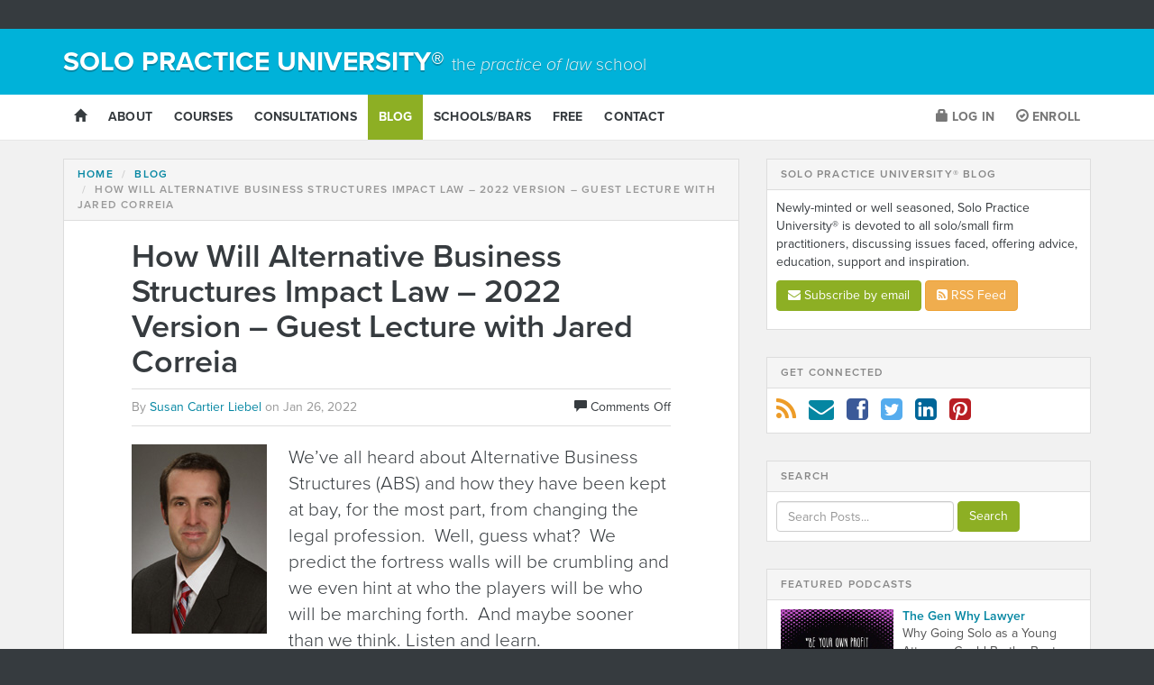

--- FILE ---
content_type: text/html; charset=UTF-8
request_url: https://solopracticeuniversity.com/2022/01/26/how-will-alternative-business-structures-impact-law-2022-version-guest-lecture-with-jared-correia/
body_size: 13214
content:
<!DOCTYPE html>
<html  itemscope itemtype="http://schema.org/Article"  xmlns:fb="https://www.facebook.com/2008/fbml"  xmlns:og="http://ogp.me/ns#" lang="en-US">
<head>
<meta http-equiv="X-UA-Compatible" content="IE=edge">
<meta charset="UTF-8">
<meta name="viewport" content="width=device-width, initial-scale=1">
<title>How Will Alternative Business Structures Impact Law &#8211; 2022 Version &#8211; Guest Lecture with Jared Correia | Solo Practice University®</title>
<link rel="profile" href="http://gmpg.org/xfn/11">



<link rel='stylesheet' id='dashicons-css'  href='https://solopracticeuniversity.com/wp-includes/css/dashicons.min.css?v=15696' type='text/css' media='all' />
<link rel='stylesheet' id='admin-bar-css'  href='https://solopracticeuniversity.com/wp-includes/css/admin-bar.min.css?v=15696' type='text/css' media='all' />
<link rel='stylesheet' id='et-gf-open-sans-css'  href='https://fonts.googleapis.com/css?family=Open+Sans:400,700?v=15696' type='text/css' media='all' />
<link rel='stylesheet' id='et_monarch-css-css'  href='https://solopracticeuniversity.com/wp-content/plugins/monarch/css/style.css?v=15696' type='text/css' media='all' />
<link rel='stylesheet' id='spu-bootstrap-css'  href='https://solopracticeuniversity.com/wp-content/themes/spu_v9/inc/bootstrap/css/bootstrap.min.css?v=15696' type='text/css' media='all' />
<link rel='stylesheet' id='spu-fontawesome-css'  href='https://solopracticeuniversity.com/wp-content/themes/spu_v9/css/font-awesome.min.css?v=15696' type='text/css' media='all' />
<link rel='stylesheet' id='spu-style-css'  href='https://solopracticeuniversity.com/wp-content/themes/spu_v9/css/style.min.css?v=15696' type='text/css' media='all' />
<script type='text/javascript' src='https://solopracticeuniversity.com/wp-includes/js/comment-reply.min.js?v=15696'></script>
<script type='text/javascript' src='https://solopracticeuniversity.com/wp-includes/js/jquery/jquery.js?v=15696'></script>
<script type='text/javascript' src='https://solopracticeuniversity.com/wp-includes/js/jquery/jquery-migrate.min.js?v=15696'></script>
<link rel='canonical' href='https://solopracticeuniversity.com/2022/01/26/how-will-alternative-business-structures-impact-law-2022-version-guest-lecture-with-jared-correia/' />
<link rel='shortlink' href='https://solopracticeuniversity.com/?p=19519' />
      <!-- Open Graph Meta Tags for Facebook and LinkedIn Sharing !-->
		<meta property="og:title" content="How Will Alternative Business Structures Impact Law &#8211; 2022 Version &#8211; Guest Lecture with Jared Correia"/>
		<meta property="og:description" content="We've all heard about Alternative Business Structures (ABS) and how they have been kept at bay, for the most part, from changing the legal profession.  Well, guess what?  We predict the fortress walls will be crumbling and we even hint at who the players will be who will be allowed entry.  And maybe sooner than we think. Listen and learn." />
		<meta property="og:url" content="https://solopracticeuniversity.com/2022/01/26/how-will-alternative-business-structures-impact-law-2022-version-guest-lecture-with-jared-correia/"/>
							<meta property="og:image" content="https://solopracticeuniversity.com/files/2011/12/jared-thumb.jpg" />
					<meta property="og:type" content="article"
		/>
		<meta property="og:site_name" content="Solo Practice University®"/>
		<meta property="fb:app_id" content="776694772466053"/>
		<!-- End Open Graph Meta Tags !-->

    <style type="text/css" id="et-social-custom-css">
				 
			</style><style type="text/css" media="print">#wpadminbar { display:none; }</style>
<style type="text/css" media="screen">
	html { margin-top: 32px !important; }
	* html body { margin-top: 32px !important; }
	@media screen and ( max-width: 782px ) {
		html { margin-top: 46px !important; }
		* html body { margin-top: 46px !important; }
	}
</style>

<!--[if lt IE 9]>
  <script src="https://solopracticeuniversity.com/wp-content/themes/spu_v9/inc/bootstrap/js/html5shiv.js"></script>
  <script src="https://solopracticeuniversity.com/wp-content/themes/spu_v9/inc/bootstrap/js/respond.min.js"></script>
<![endif]-->

<link rel="shortcut icon" href="https://solopracticeuniversity.com/wp-content/themes/spu_v9/favicon.ico" />
<link rel="apple-touch-icon-precomposed" href="https://i0.wp.com/solopracticeuniversity.com/img/template/fav/apple-touch-icon-precomposed.png">
<link rel="apple-touch-icon-precomposed" sizes="72x72" href="https://i0.wp.com/solopracticeuniversity.com/img/template/fav/apple-touch-icon-72x72-precomposed.png">
<link rel="apple-touch-icon-precomposed" sizes="114x114" href="https://i0.wp.com/solopracticeuniversity.com/img/template/fav/apple-touch-icon-114x114-precomposed.png">
<link rel="apple-touch-icon-precomposed" sizes="144x144" href="https://i0.wp.com/solopracticeuniversity.com/img/template/fav/apple-touch-icon-144x144-precomposed.png">
   

<script>
  (function(d) {
    var config = {
      kitId: 'dyp0nlv',
      scriptTimeout: 3000,
      async: true
    },
    h=d.documentElement,t=setTimeout(function(){h.className=h.className.replace(/\bwf-loading\b/g,"")+" wf-inactive";},config.scriptTimeout),tk=d.createElement("script"),f=false,s=d.getElementsByTagName("script")[0],a;h.className+=" wf-loading";tk.src='https://use.typekit.net/'+config.kitId+'.js';tk.async=true;tk.onload=tk.onreadystatechange=function(){a=this.readyState;if(f||a&&a!="complete"&&a!="loaded")return;f=true;clearTimeout(t);try{Typekit.load(config)}catch(e){}};s.parentNode.insertBefore(tk,s)
  })(document);
</script>

<!-- Google tag (gtag.js) -->
<script async src="https://www.googletagmanager.com/gtag/js?id=G-WDGBMQJGHN"></script>
<script>
  window.dataLayer = window.dataLayer || [];
  function gtag(){dataLayer.push(arguments);}
  gtag('js', new Date());

  gtag('config', 'G-WDGBMQJGHN');
</script>
		
<script>(function() {
  var _fbq = window._fbq || (window._fbq = []);
  if (!_fbq.loaded) {
    var fbds = document.createElement('script');
    fbds.async = true;
    fbds.src = '//connect.facebook.net/en_US/fbds.js';
    var s = document.getElementsByTagName('script')[0];
    s.parentNode.insertBefore(fbds, s);
    _fbq.loaded = true;
  }
  _fbq.push(['addPixelId', '733724223386503']);
})();
window._fbq = window._fbq || [];
window._fbq.push(['track', 'PixelInitialized', {}]);
</script>
<noscript><img height="1" width="1" alt="" style="display:none" src="https://www.facebook.com/tr?id=733724223386503&amp;ev=PixelInitialized" /></noscript>

</head>

<body class="single single-post postid-19519 single-format-standard admin-bar no-customize-support et_monarch group-blog nonsuperadmin logged-out no-js">
	<div id="page" class="hfeed site">

	  	<div class="header">
	  		<div class="container">
	  			<h1 class="h2"><a href="https://solopracticeuniversity.com/">Solo Practice University® <small class="hidden-xs">the <span>practice of law</span> school</small></a></h1>
	  		</div><!--/.container -->
	  	</div><!--/.header -->
	  	
	    <!-- Static navbar -->
	    <div class="navbar navbar-default navbar-spu navbar-static-top" role="navigation">
			<div class="container">
				<div class="navbar-header">
					<button type="button" class="navbar-toggle" data-toggle="collapse" data-target=".navbar-collapse-top">
						<span class="icon-bar"></span>
						<span class="icon-bar"></span>
						<span class="icon-bar"></span>
					</button>
	          	
	        	</div>
	        
		        <div class="navbar-collapse collapse navbar-collapse-top">
		        			        		<ul id="menu-primary-logged-out" class="nav navbar-nav"><li id="menu-item-10779" class="home menu-item menu-item-type-post_type menu-item-object-page menu-item-10779"><a href="https://solopracticeuniversity.com/"><span class="glyphicon glyphicon-home"></span></a></li>
<li id="menu-item-10780" class="about menu-item menu-item-type-post_type menu-item-object-page menu-item-10780"><a href="https://solopracticeuniversity.com/about/">About</a></li>
<li id="menu-item-10781" class="courses menu-item menu-item-type-post_type menu-item-object-page menu-item-10781"><a href="https://solopracticeuniversity.com/courses/">Courses</a></li>
<li id="menu-item-13135" class="menu-item menu-item-type-post_type menu-item-object-page menu-item-13135"><a href="https://solopracticeuniversity.com/consultations/">Consultations</a></li>
<li id="menu-item-10783" class="blog menu-item menu-item-type-post_type menu-item-object-page current_page_parent menu-item-10783"><a href="https://solopracticeuniversity.com/blog/">Blog</a></li>
<li id="menu-item-12160" class="bridges menu-item menu-item-type-post_type menu-item-object-page menu-item-12160"><a href="https://solopracticeuniversity.com/bridges/">Schools/Bars</a></li>
<li id="menu-item-10786" class="free menu-item menu-item-type-taxonomy menu-item-object-category current-post-ancestor current-menu-parent current-post-parent menu-item-10786"><a href="https://solopracticeuniversity.com/category/audio/">Free</a></li>
<li id="menu-item-10787" class="contact menu-item menu-item-type-post_type menu-item-object-page menu-item-10787"><a href="https://solopracticeuniversity.com/contact/">Contact</a></li>
</ul>	
		        		
					      <ul class="nav navbar-nav navbar-right">
					      	<li><a href="https://solopracticeuniversity.com/login"><span class="glyphicon glyphicon-lock"></span> Log in</a></li>
					      	<li class="enroll"><a href="https://solopracticeuniversity.com/signup/"><span class="glyphicon glyphicon-ok-circle"></span> Enroll</a></li>
					      </ul>
					      
		        			        								
				</div><!-- /.nav-collapse -->
				
		   </div><!-- /.container -->
		</div><!-- /.navbar -->

		<div id="content" class="site-content">

	<div id="primary" class="content-area">
		<div class="container">
			<div class="row">
				<div id="main" class="site-main col-lg-8 col-md-8" role="main">

						
					
<article itemscope itemtype="http://schema.org/Article" id="post-19519" class="post-19519 post type-post status-publish format-standard hentry category-audio category-guest-lectures category-jared tag-abs tag-alternative-business-structures tag-jared-correia inner-wrapper">

					<ol class="breadcrumb hidden-xs breadcrumb-absolute">
					  <li><a href="https://solopracticeuniversity.com/">Home</a></li>
					  <li><a href="https://solopracticeuniversity.com/blog/">Blog</a></li>
					  <li class="active">How Will Alternative Business Structures Impact Law &#8211; 2022 Version &#8211; Guest Lecture with Jared Correia</li>
					</ol>
	<header class="entry-header">
		<h1 itemprop="name" class="entry-title">How Will Alternative Business Structures Impact Law &#8211; 2022 Version &#8211; Guest Lecture with Jared Correia</h1>

		<div class="entry-meta">
			<p class="date">
				<span class="text-muted">
				
					
					<span class="hide-if-sponsored">
						By <a href="https://solopracticeuniversity.com/author/susan/">
							<span itemprop="author" itemscope itemtype="http://schema.org/Person">
								<span itemprop="name">Susan Cartier Liebel</span>
							</span>
						</a> on 
					</span><!-- .hide-if-sponsored -->
									
						<span itemprop="datePublished">Jan 26, 2022</span>
				</span> 
				<span class="text-right hidden-xs">
					<span class="pull-right">
						<span class="glyphicon glyphicon-comment"></span> 
						<span>Comments Off</span>					</span>
				</span>
			</p>

		</div><!-- .entry-meta -->
	</header><!-- .entry-header -->

	<div class="entry-content fitvid" itemprop="articleBody">
	
	
<p><img class="alignleft size-full wp-image-2806" title="Jared" alt="" src="https://solopracticeuniversity.com/files/2011/12/jared.jpg" width="150" height="210" /></p>
<p class="lead">We&#8217;ve all heard about Alternative Business Structures (ABS) and how they have been kept at bay, for the most part, from changing the legal profession.  Well, guess what?  We predict the fortress walls will be crumbling and we even hint at who the players will be who will be marching forth.  And maybe sooner than we think. Listen and learn.</p>
<p><strong>The audio is 44 minutes. Listen directly below.</strong></p>
<!--[if lt IE 9]><script>document.createElement('audio');</script><![endif]-->
<audio class="wp-audio-shortcode" id="audio-19519-1" preload="none" style="width: 100%" controls="controls"><source type="audio/mpeg" src="https://spucdn.files.wordpress.com/2022/01/jared-jan13-2022.mp3" /><a href="https://spucdn.files.wordpress.com/2022/01/jared-jan13-2022.mp3">https://spucdn.files.wordpress.com/2022/01/jared-jan13-2022.mp3</a></audio><p class="spu-audio-download-custom"><a href="https://spucdn.files.wordpress.com/2022/01/jared-jan13-2022.mp3">Download (.MP3)</a></p>
<p>Jared has written a new book called &#8220;<a href="http://apps.americanbar.org/abastore/index.cfm?section=main&amp;fm=Product.AddToCart&amp;pid=5110746">Twitter in One Hour for Lawyers</a>&#8220;. You can <a href="http://apps.americanbar.org/abastore/index.cfm?section=main&amp;fm=Product.AddToCart&amp;pid=5110746">learn more about the book or purchase it from the American Bar Association</a>.</p>
<p>Jared D. Correia, Esq. is the CEO of <a href="http://redcavelegal.com/">Red Cave Law Firm Consulting</a>, which offers subscription-based law firm business management consulting and technology services for solo and small law firms. Red Cave also works with legal institutions and legal-facing corporations to develop programming and content. A former practicing attorney, Jared has been advising lawyers and law firms for over a decade. He is a regular presenter at local, regional and national events, including <a href="http://www.techshow.com/">ABA TECHSHOW</a>. He regularly contributes to legal publications, including his column, ‘<a href="https://www.attorneyatwork.com/author/jared-correia/">Managing</a>,’ for <a href="https://www.attorneyatwork.com/">Attorney at Work</a> and a forthcoming advice column for <a href="https://lawyerist.com/">Lawyerist</a>. Jared is the author of the American Bar Association publication ‘<a href="http://shop.americanbar.org/eBus/Store/ProductDetails.aspx?productId=214242">Twitter in One Hour for Lawyers</a>’. He is the host of the <a href="http://legaltalknetwork.com/podcasts/legal-toolkit/">Legal Toolkit</a> podcast on <a href="http://legaltalknetwork.com/">Legal Talk Network</a>. Jared also teaches for <a href="http://www.concordlawschool.edu/Homepage.aspx">Concord Law School</a>, <a href="http://www.suffolk.edu/law/">Suffolk University Law School</a> and <a href="http://solopracticeuniversity.com/faculty/jared-correia/">Solo Practice University</a>. He loves <a href="https://www.youtube.com/watch?v=LNAAc-x_kGs">James Taylor</a>, but respects <a href="https://www.youtube.com/watch?v=g5vGjuByj-g">Ron Swanson</a>; and, <a href="http://www.wikihow.com/Sneak-Candy-Into-Your-Room">he tries to sneak Rolos when no one is looking</a>.</p>
<p>Connect with Jared on <a href="http://twitter.com/jaredcorreia">Twitter</a> and <a href="https://www.linkedin.com/in/jaredcorreia">LinkedIn</a>.</p>
<span class="et_social_bottom_trigger"></span>			<div style="display:none;">
		<hr>
		<p class="text-muted">Listen to more guest lectures from Solo Practice University&reg; and get notified when new lectures are published. </p>
		<div class="row" style="margin-top: 1em;margin-bottom: 1em;">
		  <div class="col-md-6">
			<p style="font-size: 14px;line-height: 40px;"><a href="https://itunes.apple.com/us/podcast/solo-practice-university-guest/id923007998"><img width="110" height="40" class="alignleft" alt="Subscribe on iTunes" src="https://i0.wp.com/solopracticeuniversity.com/images/subscribe-on-itunes.png" style="margin-right: 12px;">
			Subscribe on iTunes &rarr;</a> </p>
		  </div>

		  <div class="col-md-6">
			<p style="font-size: 14px;line-height: 40px;"><a href="https://www.stitcher.com/show/solo-practice-universityr-guest-lectures"><img class="alignleft" src="https://solopracticeuniversity.com/files/2020/05/stitcherlogo.jpg" alt="Listen on Stitcher" style="margin-right: 12px;height: 40px !important; width: auto;"> Subscribe on Stitcher &rarr;</a> </p>
		   </div>
		</div>
	</div><!-- .d-none -->
		
			

					
		<div class="blogger-warning alert alert-warning">
			<p>All opinions, advice, and experiences of guest bloggers/columnists are those of the author and do not necessarily reflect the opinions, practices or experiences of Solo Practice University&#174;.</p>
		</div>
			
		


	</div><!-- .entry-content -->

	<footer class="entry-meta text-muted">
		This entry was posted in <a href="https://solopracticeuniversity.com/category/audio/" title="View all posts in Audio" rel="category tag">Audio</a>, <a href="https://solopracticeuniversity.com/category/audio/guest-lectures/" title="View all posts in Guest Lectures" rel="category tag">Guest Lectures</a>, <a href="https://solopracticeuniversity.com/category/jared/" title="View all posts in Jared Correia" rel="category tag">Jared Correia</a> and tagged <a href="https://solopracticeuniversity.com/tag/abs/" rel="nofollow tag">ABS</a>, <a href="https://solopracticeuniversity.com/tag/alternative-business-structures/" rel="nofollow tag">Alternative Business Structures</a>, <a href="https://solopracticeuniversity.com/tag/jared-correia/" rel="nofollow tag">Jared Correia</a>. Bookmark the <a href="https://solopracticeuniversity.com/2022/01/26/how-will-alternative-business-structures-impact-law-2022-version-guest-lecture-with-jared-correia/" rel="bookmark">permalink</a>.		
										
							
								
						<div class="entry-author">
							<h2 class="page-header">About the Author</h2>
							<div class="entry-author-avatar pull-right">
								<img src="https://solopracticeuniversity.com/wp-content/blogs.dir/1/files/avatars/7/faculty-spu-9-groupavatar-thumb.jpg" class="avatar user-7-avatar avatar-50 photo" width="50" height="50" alt="Avatar of Susan Cartier Liebel" />							</div><!-- .entry-author-avatar -->
							<div id="author-description">
								
								<p><strong>Susan Cartier Liebel</strong> is the Founder &amp; CEO of <em>Solo Practice University®</em>, the only online educational and professional networking community for solo lawyers and law students who wish to create and build their own solo/small firm practices. It is her personal mission, through education and authorship, to change the way law schools educate their students and the way the legal community receives solos.

<a href="http://solopracticeuniversity.com/">Website</a> | <a href="http://solopracticeuniversity.com/faculty/susan-cartier-liebel/">Bio</a> | <a href="http://twitter.com/SoloPracticeU">Twitter</a> | <a href="http://www.facebook.com/solopracticeuniversity">Facebook</a> | <a href="http://www.linkedin.com/profile/view?id=9092135&amp;trk=tab_pro">LinkedIn</a> | <a rel="author" href="https://plus.google.com/106811913181821855203?rel=author">Google+</a></p>
								<p id="author-link">
									<a href="https://solopracticeuniversity.com/author/susan/" rel="author">
										View all posts by Susan Cartier Liebel <span class="meta-nav">&rarr;</span>									</a>
								</p><!-- #author-link	-->
							</div><!-- #author-description -->
						</div><!-- #entry-author-info -->
						
											
					
				
										
					
					<div class="entry-emailsubscribe">
	<h2 class="page-header" style="color:inherit">Subscribe <small>Like what you've read?</small></h2>
	<p class="lead">Enjoy our blog posts with lunch! Enter your email address and we'll send you an email each time a new blog post is published.</p>
	
	<p style="display:none;">Want your free copy of <em>Business Call is Back</em> and <em>Attorney Guide to Virtual Receptionists</em>? Subscribe by email below and you will be able to download them immediately.</p>
							<!-- Begin MailChimp Signup Form -->
	
	<div id="mc_embed_signup">
	<form action="https://solopracticeuniversity.us7.list-manage.com/subscribe/post?u=d2b26e17d1b362619b5e4606b&amp;id=a455e99b93" method="post" id="mc-embedded-subscribe-form" name="mc-embedded-subscribe-form" class="validate" target="_blank" novalidate>
	
	<div class="row">
		<div class="form-group mc-field-group col-lg-9 col-md-9 col-sm-12">
			<label for="mce-EMAIL" class="sr-only">Email address</label>
			<input type="email" placeholder="Enter email address" value="" name="EMAIL" id="mce-EMAIL" class="form-control input-lg required email">
		
			<div id="mce-responses" class="clear">
				<div class="response" id="mce-error-response" style="display:none"></div>
				<div class="response" id="mce-success-response" style="display:none"></div>
			</div>    <!-- real people should not fill this in and expect good things - do not remove this or risk form bot signups-->
		    <div style="position: absolute; left: -5000px;"><input type="text" name="b_d2b26e17d1b362619b5e4606b_a455e99b93" value=""></div>
		
		</div>
		
		<div class="col-lg-3 col-md-3 col-sm-12">
			<input type="submit" value="Subscribe" name="subscribe" id="mc-embedded-subscribe" class="button btn btn-orange btn-block btn-lg">
		</div>
	      
	</div><!-- .row -->
	      
	
	
	
	
	</form>
	</div>
	<script type="text/javascript">
	jQuery(document).ready(function(){
		var fnames = new Array();var ftypes = new Array();fnames[0]='EMAIL';ftypes[0]='email';fnames[1]='FNAME';ftypes[1]='text';fnames[2]='LNAME';ftypes[2]='text';
		try {
		    var jqueryLoaded=jQuery;
		    jqueryLoaded=true;
		} catch(err) {
		    var jqueryLoaded=false;
		}
		var head= document.getElementsByTagName('head')[0];
		if (!jqueryLoaded) {
		    var script = document.createElement('script');
		    script.type = 'text/javascript';
		    script.src = '//ajax.googleapis.com/ajax/libs/jquery/1.4.4/jquery.min.js';
		    head.appendChild(script);
		    if (script.readyState && script.onload!==null){
		        script.onreadystatechange= function () {
		              if (this.readyState == 'complete') mce_preload_check();
		        }    
		    }
		}
		
		var err_style = '';
		try{
		    err_style = mc_custom_error_style;
		} catch(e){
		    err_style = '#mc_embed_signup input.mce_inline_error{border-color:#A94442;} #mc_embed_signup div.mce_inline_error{margin: 0 0 1em 0; padding: 10px; background-color:#F2DEDE;  z-index: 1; color:#A94442;}';
		}
		var head= document.getElementsByTagName('head')[0];
		var style= document.createElement('style');
		style.type= 'text/css';
		if (style.styleSheet) {
		  style.styleSheet.cssText = err_style;
		} else {
		  style.appendChild(document.createTextNode(err_style));
		}
		head.appendChild(style);
		setTimeout('mce_preload_check();', 250);
		
		var mce_preload_checks = 0;
		function mce_preload_check(){
		    if (mce_preload_checks>40) return;
		    mce_preload_checks++;
		    try {
		        var jqueryLoaded=jQuery;
		    } catch(err) {
		        setTimeout('mce_preload_check();', 250);
		        return;
		    }
		    var script = document.createElement('script');
		    script.type = 'text/javascript';
		    script.src = 'https://downloads.mailchimp.com/js/jquery.form-n-validate.js';
		    head.appendChild(script);
		    try {
		        var validatorLoaded=jQuery("#fake-form").validate({});
		    } catch(err) {
		        setTimeout('mce_preload_check();', 250);
		        return;
		    }
		    mce_init_form();
		}
		function mce_init_form(){
		    jQuery(document).ready( function($) {
		      var options = { errorClass: 'mce_inline_error', errorElement: 'div', onkeyup: function(){}, onfocusout:function(){}, onblur:function(){}  };
		      var mce_validator = $("#mc-embedded-subscribe-form").validate(options);
		      $("#mc-embedded-subscribe-form").unbind('submit');//remove the validator so we can get into beforeSubmit on the ajaxform, which then calls the validator
		      options = { url: 'http://solopracticeuniversity.us7.list-manage.com/subscribe/post-json?u=d2b26e17d1b362619b5e4606b&id=a455e99b93&c=?', type: 'GET', dataType: 'json', contentType: "application/json; charset=utf-8",
		                    beforeSubmit: function(){
		                        $('#mce_tmp_error_msg').remove();
		                        $('.datefield','#mc_embed_signup').each(
		                            function(){
		                                var txt = 'filled';
		                                var fields = new Array();
		                                var i = 0;
		                                $(':text', this).each(
		                                    function(){
		                                        fields[i] = this;
		                                        i++;
		                                    });
		                                $(':hidden', this).each(
		                                    function(){
		                                        var bday = false;
		                                        if (fields.length == 2){
		                                            bday = true;
		                                            fields[2] = {'value':1970};//trick birthdays into having years
		                                        }
		                                    	if ( fields[0].value=='MM' && fields[1].value=='DD' && (fields[2].value=='YYYY' || (bday && fields[2].value==1970) ) ){
		                                    		this.value = '';
											    } else if ( fields[0].value=='' && fields[1].value=='' && (fields[2].value=='' || (bday && fields[2].value==1970) ) ){
		                                    		this.value = '';
											    } else {
											        if (/\[day\]/.test(fields[0].name)){
		    	                                        this.value = fields[1].value+'/'+fields[0].value+'/'+fields[2].value;									        
											        } else {
		    	                                        this.value = fields[0].value+'/'+fields[1].value+'/'+fields[2].value;
			                                        }
			                                    }
		                                    });
		                            });
		                        $('.phonefield-us','#mc_embed_signup').each(
		                            function(){
		                                var fields = new Array();
		                                var i = 0;
		                                $(':text', this).each(
		                                    function(){
		                                        fields[i] = this;
		                                        i++;
		                                    });
		                                $(':hidden', this).each(
		                                    function(){
		                                        if ( fields[0].value.length != 3 || fields[1].value.length!=3 || fields[2].value.length!=4 ){
		                                    		this.value = '';
											    } else {
											        this.value = 'filled';
			                                    }
		                                    });
		                            });
		                        return mce_validator.form();
		                    }, 
		                    success: mce_success_cb
		                };
		      $('#mc-embedded-subscribe-form').ajaxForm(options);
		      
		      
		    });
		}
		function mce_success_cb(resp){
		    $('#mce-success-response').hide();
		    $('#mce-error-response').hide();
		    if (resp.result=="success"){
		        $('#mce-'+resp.result+'-response').show();
		        $('#mce-'+resp.result+'-response').html(resp.msg);
		        $('#mc-embedded-subscribe-form').each(function(){
		            this.reset();
		    	});
		    } else {
		        var index = -1;
		        var msg;
		        try {
		            var parts = resp.msg.split(' - ',2);
		            if (parts[1]==undefined){
		                msg = resp.msg;
		            } else {
		                i = parseInt(parts[0]);
		                if (i.toString() == parts[0]){
		                    index = parts[0];
		                    msg = parts[1];
		                } else {
		                    index = -1;
		                    msg = resp.msg;
		                }
		            }
		        } catch(e){
		            index = -1;
		            msg = resp.msg;
		        }
		        try{
		            if (index== -1){
		                $('#mce-'+resp.result+'-response').show();
		                $('#mce-'+resp.result+'-response').html(msg);            
		            } else {
		                err_id = 'mce_tmp_error_msg';
		                html = '<div id="'+err_id+'" style="'+err_style+'"> '+msg+'</div>';
		                
		                var input_id = '#mc_embed_signup';
		                var f = $(input_id);
		                if (ftypes[index]=='address'){
		                    input_id = '#mce-'+fnames[index]+'-addr1';
		                    f = $(input_id).parent().parent().get(0);
		                } else if (ftypes[index]=='date'){
		                    input_id = '#mce-'+fnames[index]+'-month';
		                    f = $(input_id).parent().parent().get(0);
		                } else {
		                    input_id = '#mce-'+fnames[index];
		                    f = $().parent(input_id).get(0);
		                }
		                if (f){
		                    $(f).append(html);
		                    $(input_id).focus();
		                } else {
		                    $('#mce-'+resp.result+'-response').show();
		                    $('#mce-'+resp.result+'-response').html(msg);
		                }
		            }
		        } catch(e){
		            $('#mce-'+resp.result+'-response').show();
		            $('#mce-'+resp.result+'-response').html(msg);
		        }
		    }
		}
	
	});
	
	</script>
	<!--End mc_embed_signup-->

</div>					
					


	</footer><!-- .entry-meta -->
</article><!-- #post-## -->
		
						<nav class="navigation post-navigation inner-wrapper" role="navigation">
		<ul class="nav-links pager">
			<li class="previous"><a href="https://solopracticeuniversity.com/2022/01/19/how-to-decide-if-you-should-start-a-solo-law-firm-getting-back-to-basics/" rel="prev"><span class="meta-nav">&larr;</span> How to Decide if You Should Start a Solo Law Firm &#8211; Getting Back to Basics</a></li><li class="next"><a href="https://solopracticeuniversity.com/2022/02/02/contrarian-marketing-tips-marketing-outside-the-box-guest-lecture-with-jared-correia/" rel="next">Contrarian Marketing Tips &#8211; Marketing Outside the Box &#8211; Guest Lecture with Jared Correia <span class="meta-nav">&rarr;</span></a></li>		</ul><!-- .nav-links -->
	</nav><!-- .navigation -->
						
						
					
						<div class="wrapper-coopad widget panel panel-default panel-coop" style="display:none;">	
    <div class="panel-heading"><h4 class="section-heading"><span>Featured Sponsor</span>	<a class="pull-right" href="https://solopracticeuniversity.com/coop/">See all &raquo;</a></h4></div>

    <div class="panel-body">

    <div class="list-group">
   
   
   
   				 
    	
    	    

        <a class="list-group-item first last" href="https://solopracticeuniversity.com/coop/callruby/">

    		<img src="https://solopracticeuniversity.com/files/2009/01/ruby_375.png" width="125" height="125" alt="">
          <h4 class="list-group-item-heading">Ruby</h4>
         	<p>The highly trained team of offsite receptionists who handle all your calls with the perfect mix of friendliness and professionalism.</p>
        </a>
        
            	 
      </div><!-- .list-group -->
      
     </div><!-- .panel-body -->
    
</div><!-- .panel-coop -->


						
							
					
<div id="comments" class="comments-area inner-wrapper">

	
	
			<p class="no-comments alert alert-warning" style="margin-bottom: 0;">Comments are closed automatically 60 days after the post is published.</p>
	
				
</div><!-- #comments -->
		
				
				</div><!-- #main -->
				
					<div id="secondary" class="widget-area col-lg-4 col-md-4 bg-white" role="complementary">
	
		
			
		
		
	
	
	
	
		
		


			
		
	
		
				<div class="widget panel panel-default panel-faculty-link">
				  <div class="panel-heading"><h4 class="section-heading"><span>Solo Practice University&reg; Blog</span></h4></div>
				  <div class="panel-body" style="padding: 10px;">
			    	<p>Newly-minted or well seasoned, Solo Practice University&reg; is devoted to all solo/small firm practitioners, discussing issues faced, offering advice, education, support and inspiration. </p>
			    	<p>
			    		<a class="btn btn-success" href="https://eepurl.com/Fyg4f"><i class="fa fa-envelope"></i> Subscribe by email</a> <a class="btn btn-warning" href="http://feeds.feedburner.com/solopracticeuniversity"><i class="fa fa-rss-square"></i> RSS Feed</a>

			    	</p>
				  </div>
				</div>
				

			


				
				
	
	
			<div class="widget inner-wrapper" style="display:none;">
				<span style="font-size: 14px;text-transform: uppercase;" class="label label-success">Free PDF White Paper</span>
				<p style="padding-top: 10px;">Want your free copy of <em>Embracing Change</em>? Subscribe by email and download it immediately.</p>
				<p><a href="http://eepurl.com/Fyg4f" class="btn btn-orange" target="_blank" title="This link opens in a new window/tab">Subscribe now</a></p>
			</div>

				
			<div class="widget inner-wrapper" style="display:none;">
				<div class="media">
				  <a class="pull-left" href="http://solopracticeuniversity.com/cle/requirements/">
				    <img class="media-object" src="https://solopracticeuniversity.com/files/2013/10/state-cle-map-thumb.jpg" alt="State CLE Requirements" width="80" height="80">
				  </a>
				  <div class="media-body">
				    <h4 class="media-heading" style="margin-top: 10px;">CLE Requirements <span class="label label-success" style="background-color: #8daf24;">New</span></h4>
				    <p>Check the requirements for your state now. <a href="http://solopracticeuniversity.com/cle/requirements/" title="Go to CLE State Requirements" >Learn more &rarr;</a></p>
				  </div>
				</div>
			</div>

	


				<div class="widget panel panel-default">
				  <div class="panel-heading"><h4 class="section-heading"><span>Get Connected</span></h4></div>
				  <div class="panel-body" style="padding: 10px 10px 0;">
					<ul class="blogaction list-inline">
					    <li class="rss-feed"><a href="http://feeds.feedburner.com/solopracticeuniversity"><i class="fa fa-rss fa-2x"></i></a></li>
					    <li class="email-updates"><a href="http://eepurl.com/Fyg4f"><i class="fa fa-envelope fa-2x"></i></a></li>
					    <li class="facebook-page"><a href="http://www.facebook.com/solopracticeuniversity" title="Solo Practice University on Facebook"><i class="fa fa-facebook-square fa-2x"></i></a></li>
					    <li class="twitter"><a href="http://twitter.com/SoloPracticeU" title="Solo Practice University on Twitter"><i class="fa fa-twitter-square fa-2x"></i></a></li>
					    <li class="googleplus" style="display:none;"><a href="https://plus.google.com/+Solopracticeuniversity" title="Solo Practice University on Google Plus"><i class="fa fa-google-plus-square fa-2x"></i></a></li>
					    <li class="linkedin"><a href="http://www.linkedin.com/company/solo-practice-university" title="Solo Practice University on LinkedIn"><i class="fa fa-linkedin-square fa-2x"></i></a></li>
					    <li class="pinterest"><a href="http://pinterest.com/solopracticeu/" title="Solo Practice University on Pinterest"><i class="fa fa-pinterest-square fa-2x"></i></a></li>
					</ul>
				  </div>
				</div>
				

				<div class="widget panel panel-default">
				  <div class="panel-heading"><h4 class="section-heading"><span>Search</span></h4></div>
				  <div class="panel-body" style="padding: 10px;">
					<form class="form-inline" id="posts-search-form" method="get" action="https://solopracticeuniversity.com/">
					
						<div role="search" class="dir-search" id="posts-dir-search">
						
						  <div class="form-group">
						    <input type="text" class="form-control" placeholder="Search Posts..." id="posts_search" name="s">
						  </div>
					
				
							<input type="hidden" name="post_type" value="post" /> <!-- // hidden post_type value -->
							<input type="submit" value="Search" class="btn btn-orange">
							
						</div>
					</form>
				  </div>
				</div>


				<div class="widget panel panel-default panel-newsolo">
					<div class="panel-heading"><h4 class="section-heading"><span>Featured Podcasts</span></h4></div>
					<div class="panel-body">	
						<div class="list-group">
							<a href="http://www.genylawyer.com/02/" class="list-group-item first" target="_blank" rel="nofollow" title="Link opens in a new window">
								<img width="125" height="125" alt="" src="https://i0.wp.com/solopracticeuniversity.com/images/blog-images/genwhy.png" style="float: left;margin-right: 10px;" />
								<h4 class="list-group-item-heading">The Gen Why Lawyer</h4>
								<p style="margin-bottom:0;">Why Going Solo as a Young Attorney Could Be the Best Decision Ever with Susan Cartier Liebel from Solo Practice University&reg;.</p>
							</a>
							<a href="http://legaltalknetwork.com/podcasts/new-solo/2014/06/staying-motivated-starting-solo-law-practice/" class="list-group-item" target="_blank" rel="nofollow" title="Link opens in a new window">
								<img width="125" height="125" alt="" src="https://i0.wp.com/solopracticeuniversity.com/images/blog-images/NewSolo1.png" style="float: left;margin-right: 10px;" />
								<h4 class="list-group-item-heading">Staying Motivated While Starting A Solo Law Practice</h4>
								<p style="margin-bottom:0;">On this episode of <em>New Solo</em> from the Legal Talk Network, Adriana Linares interviews Susan Cartier Liebel from Solo Practice University&reg; about how to stay motivated throughout the process of starting a solo law practice.</p>
							</a>
							<a href="http://www.discoveryourtalentpodcast.com/podcast/susan-cartier-liebel/" class="list-group-item last" target="_blank" rel="nofollow" title="Link opens in a new window">
								<img width="125" height="125" alt="" src="https://i0.wp.com/solopracticeuniversity.com/images/blog-images/donpodcast.jpg" style="float: left;margin-right: 10px;" />
								<h4 class="list-group-item-heading">Helping Lawyers Go Solo</h4>
								<p style="margin-bottom:0;">Motivation in life is very important. I share seminal moments which have shaped me as a human being and helped me become who I am today.</p>
							</a>
							<a href="http://lawpreneurradio.com/susan-cartier-liebel/" class="list-group-item last" target="_blank" rel="nofollow" title="Link opens in a new window">
								<img width="125" height="125" alt="" src="https://i0.wp.com/solopracticeuniversity.com/images/blog-images/miranda.jpg" style="float: left;margin-right: 10px;" />
								<h4 class="list-group-item-heading">Learning To Build And Run A Solo Practice</h4>
								<p style="margin-bottom:0;">On this podcast from Lawpreneur Radio, Miranda McCroskey interviews Susan Cartier Liebel from Solo Practice University&reg; about perceptions of fear, failure and other issues facing solos.</p>
							</a>
						</div>
					</div>
				</div>
				
				<div class="widget panel panel-default panel-newsolo panelblawg">
					<div class="panel-heading"><h4 class="section-heading"><span>2015 Blawg 100 Hall of Fame</span></h4></div>
					<div class="panel-body">	
						<div class="list-group">
							<a href="http://www.abajournal.com/magazine/article/2013_blawg_100_hall_of_fame" class="list-group-item first" target="_blank" rel="nofollow" title="Link opens in a new window">
								<img width="125" height="125" alt="" src="https://i0.wp.com/solopracticeuniversity.com/images/blog-images/blawghalloffame.png" style="float: left;margin-right: 10px;" />
								<h4 class="list-group-item-heading">Solo Practice University&reg; Makes the ABA Blawg 100 Hall of Fame</h4>
								<p style="margin-bottom:0;">We've been in the ABA Blawg 100 several times and this year made the Hall of Fame.</p>
							</a>
						</div>
					</div>
				</div>

				
								
				<div class="widget panel panel-default widget-blog-authors">
					<div class="panel-heading"><h4 class="section-heading"><span>Regular Contributors</span></h4></div>
					<div class="panel-body">
						<div class="list-group">
	                        <a class="list-group-item first" href="http://solopracticeuniversity.com/author/susan/"><img alt="alt" src="https://i0.wp.com/solopracticeuniversity.com/images/blog-images/susan.jpg" class="media-object img-spu-avatar pull-left">
	                          <h4 class="list-group-item-heading">Susan Cartier Liebel</h4>
	                            <p class="list-group-item-text spu-location-stamp">Founder &amp; CEO</p>
	                         
	                        </a>
	                        

	
	                        <a class="list-group-item" href="http://solopracticeuniversity.com/author/bassingthwaighte/"><img alt="alt" src="https://i0.wp.com/solopracticeuniversity.com/images/blog-images/markb.jpg" height="50" width="50" class="media-object img-spu-avatar pull-left">
	                          <h4 class="list-group-item-heading">Mark Bassingthwaighte</h4>
	                            <p class="list-group-item-text spu-location-stamp">Columnist, Managing Risk</p>
	                        </a>
	
	                        <a class="list-group-item" href="http://solopracticeuniversity.com/author/debrabruce/"><img alt="alt" src="https://i0.wp.com/solopracticeuniversity.com/images/blog-images/debra.jpg" height="50" width="50" class="media-object img-spu-avatar pull-left">
								<h4 class="list-group-item-heading">Debra Bruce</h4>
	                            <p class="list-group-item-text spu-location-stamp">Columnist, Lawyer - Coach</p>
	                        </a>              
	
	                        <a class="list-group-item" href="http://solopracticeuniversity.com/author/leeburgess/"><img alt="alt" src="https://i0.wp.com/solopracticeuniversity.com/images/blog-images/lee-150.jpg" height="50" width="50" class="media-object img-spu-avatar pull-left">
								<h4 class="list-group-item-heading">Lee Burgess</h4>
	                            <p class="list-group-item-text spu-location-stamp">Columnist, Bar Exam Success</p>
	                        </a>                          
	                          
	                        <a style="display:none;" class="list-group-item" href="http://solopracticeuniversity.com/author/chelsea/"><img alt="alt" src="https://i0.wp.com/solopracticeuniversity.com/files/2013/05/chelsea-c-50x50px.jpg" height="50" width="50" class="media-object img-spu-avatar pull-left">
								<h4 class="list-group-item-heading">Chelsea Callanan</h4>
	                            <p class="list-group-item-text spu-location-stamp">Columnist, Your Legal Career</p>        
	                        </a>   
	                        

							<a class="list-group-item" href="http://solopracticeuniversity.com/category/karen-caffrey/"><img alt="alt" src="https://i0.wp.com/solopracticeuniversity.com/images/blog-images/karencaffrey.jpg" height="50" width="50" class="media-object img-spu-avatar pull-left">
								<h4 class="list-group-item-heading">Karen Caffrey</h4>
	                            <p class="list-group-item-text spu-location-stamp">Columnist</p>
	                        </a>  
	                        
	                        
	                        <a class="list-group-item" href="http://solopracticeuniversity.com/author/georgegold/"><img alt="alt" src="https://i0.wp.com/solopracticeuniversity.com/images/blog-images/gold50.jpg" height="50" width="50" class="media-object img-spu-avatar pull-left">
								<h4 class="list-group-item-heading">George Gold</h4>
	                            <p class="list-group-item-text spu-location-stamp">Columnist</p>
	                        </a>      
	                        
                
	
	                        <a class="list-group-item" href="http://solopracticeuniversity.com/author/smeehle/"><img alt="alt" src="https://i0.wp.com/solopracticeuniversity.com/images/blog-images/suzanne.jpg" height="50" width="50" class="media-object img-spu-avatar pull-left">
								<h4 class="list-group-item-heading">Suzanne Meehle</h4>
	                            <p class="list-group-item-text spu-location-stamp">Columnist, Big Law to Solo</p>
	                        </a>                                              
          

	                        <a class="list-group-item" href="http://solopracticeuniversity.com/category/cynthia-sharp/"><img alt="alt" src="https://i0.wp.com/solopracticeuniversity.com/images/blog-images/cynthiasharp.jpg" height="50" width="50" class="media-object img-spu-avatar pull-left">
	                          <h4 class="list-group-item-heading">Cynthia Sharp</h4>
	                            <p class="list-group-item-text spu-location-stamp">Columnist</p>
	                        </a>	 
	                        
	                        <a class="list-group-item last" href="http://solopracticeuniversity.com/author/dhamilton/"><img alt="alt" src="https://i0.wp.com/solopracticeuniversity.com/files/2011/06/dh.jpg" height="50" width="50" class="media-object img-spu-avatar pull-left">
								<h4 class="list-group-item-heading">Debra Vey Voda-Hamilton</h4>
	                            <p class="list-group-item-text spu-location-stamp">Columnist, Solo Re-Zooming</p>
	                        </a>  
	                        <a class="list-group-item last" href="http://solopracticeuniversity.com/author/chelseazeschke/"><img alt="alt" src="https://i0.wp.com/solopracticeuniversity.com/images/blog-images/chelsea_v2.jpg" height="50" width="50" class="media-object img-spu-avatar pull-left">
								<h4 class="list-group-item-heading">Chelsea Williams</h4>
	                            <p class="list-group-item-text spu-location-stamp">Columnist</p>
	                        </a>  	                        
	                        
	                        
	                        
	                        <a class="list-group-item last" href="http://solopracticeuniversity.com/author/wendywitt/"><img alt="alt" src="https://i0.wp.com/solopracticeuniversity.com/images/blog-images/wendywitt.jpg" height="50" width="50" class="media-object img-spu-avatar pull-left">
								<h4 class="list-group-item-heading">Wendy Witt</h4>
	                            <p class="list-group-item-text spu-location-stamp">Columnist, Million Dollar Attorney&reg;</p>
	                        </a>           
	                        
	                        <a class="list-group-item" href="http://solopracticeuniversity.com/author/allison/"><img alt="alt" src="https://i0.wp.com/solopracticeuniversity.com/images/blog-images/allison.jpg" height="50" width="50" class="media-object img-spu-avatar pull-left">
								<h4 class="list-group-item-heading">Allison Wood</h4>
	                            <p class="list-group-item-text spu-location-stamp">Columnist</p>
	                        </a>                
	
	                    	</div>
	                    </div><!-- .panel-body -->
                   </div><!-- .widget -->
                    
                    
                     
				
				
			
				

	
	
					
				
					
				
	
						
				
		


			
				
	
		
	
		
			
		
		
		

			
		<div class="widget panel panel-default panel-guest-lectures">
	<div class="panel-heading"><h4 class="section-heading"><span>Recent Blog Posts</span> <a class="pull-right" href="https://solopracticeuniversity.com/blog/">See all &raquo;</a></h4></div>
		<div class="panel-body">
			<div class="list-group">
							
								    <a class="list-group-item" href="https://solopracticeuniversity.com/2025/10/08/launch-pad-building-a-go-to-market-plan-for-a-new-law-firm-guest-lecture-with-jared-correia/">
				        <div class="pull-left">
				        
				        <img width="50" height="50" src="https://solopracticeuniversity.com/files/2011/12/jared-thumb-50x50.jpg" class="attachment-fifty wp-post-image" alt="Jared Correia" />				        
				        </div>
				        <h4 class="list-group-item-heading">Launch Pad &#8211; Building a Go-To-Market Plan for a New Law Firm &#8211; Guest Lecture with Jared Correia</h4>
				        <p class="list-group-item-text"><span>Oct 8th</span> &bull; Solo Practice University Blog</p>
				    </a>
								    <a class="list-group-item" href="https://solopracticeuniversity.com/2025/05/14/lets-learn-the-ethics-of-using-aifor-lawyers-part-2-guest-lecture-with-jared-correia/">
				        <div class="pull-left">
				        
				        <img width="50" height="50" src="https://solopracticeuniversity.com/files/2011/12/jared-thumb-50x50.jpg" class="attachment-fifty wp-post-image" alt="Jared Correia" />				        
				        </div>
				        <h4 class="list-group-item-heading">Let’s Learn the Ethics of Using AI…for Lawyers (Part 2) – Guest Lecture with Jared Correia</h4>
				        <p class="list-group-item-text"><span>May 14th</span> &bull; Solo Practice University Blog</p>
				    </a>
								    <a class="list-group-item" href="https://solopracticeuniversity.com/2025/05/07/you-think-you-know-how-to-construct-a-fee-agreement-think-again-guest-lecture-with-jared-correia-maximus-liebel/">
				        <div class="pull-left">
				        
				        <img width="50" height="50" src="https://solopracticeuniversity.com/files/2011/12/jared-thumb-50x50.jpg" class="attachment-fifty wp-post-image" alt="Jared Correia" />				        
				        </div>
				        <h4 class="list-group-item-heading">You Think You Know How to Construct A Fee Agreement?  Think, Again!  &#8211; Guest Lecture with Jared Correia</h4>
				        <p class="list-group-item-text"><span>May 7th</span> &bull; Solo Practice University Blog</p>
				    </a>
								    <a class="list-group-item" href="https://solopracticeuniversity.com/2025/05/04/maximus-liebel-heres-a-down-and-dirty-list-of-60-productivity-apps-for-solos-guest-lecture-with-jared-correia/">
				        <div class="pull-left">
				        
				        <img width="50" height="50" src="https://solopracticeuniversity.com/files/2011/12/jared-thumb-50x50.jpg" class="attachment-fifty wp-post-image" alt="Jared Correia" />				        
				        </div>
				        <h4 class="list-group-item-heading">Here&#8217;s a Down and Dirty List of 60 Productivity Apps For Solos &#8211; Guest Lecture with Jared Correia</h4>
				        <p class="list-group-item-text"><span>May 4th</span> &bull; Solo Practice University Blog</p>
				    </a>
				
				</div><!-- .list-group -->
			</div><!-- .panel-body -->
	<div class="panel-footer text-center"><a href="https://solopracticeuniversity.com/blog/"><span class="glyphicon glyphicon-plus"></span></a></div>
</div><!-- .panel -->
	
		
	
	
		
			



	
		

	

	

	
	


	

	


	
	
	
	
	
	
	
	</div><!-- #secondary -->


				
			</div><!-- /.row -->
		</div><!-- /.container -->
	</div><!-- #primary -->
	

	</div><!-- #content -->


	<footer id="colophon" class="site-footer" role="contentinfo">
	
 <!-- Static navbar -->
	    <div class="navbar navbar-default navbar-spu navbar-static-top" role="navigation">
			<div class="container">
			
		        <div class="navbar-collapse navbar-collapse-bottom collapse ">
		        			        		<ul id="menu-primary-logged-out-1" class="nav navbar-nav"><li class="home menu-item menu-item-type-post_type menu-item-object-page menu-item-10779"><a href="https://solopracticeuniversity.com/"><span class="glyphicon glyphicon-home"></span></a></li>
<li class="about menu-item menu-item-type-post_type menu-item-object-page menu-item-10780"><a href="https://solopracticeuniversity.com/about/">About</a></li>
<li class="courses menu-item menu-item-type-post_type menu-item-object-page menu-item-10781"><a href="https://solopracticeuniversity.com/courses/">Courses</a></li>
<li class="menu-item menu-item-type-post_type menu-item-object-page menu-item-13135"><a href="https://solopracticeuniversity.com/consultations/">Consultations</a></li>
<li class="blog menu-item menu-item-type-post_type menu-item-object-page current_page_parent menu-item-10783"><a href="https://solopracticeuniversity.com/blog/">Blog</a></li>
<li class="bridges menu-item menu-item-type-post_type menu-item-object-page menu-item-12160"><a href="https://solopracticeuniversity.com/bridges/">Schools/Bars</a></li>
<li class="free menu-item menu-item-type-taxonomy menu-item-object-category current-post-ancestor current-menu-parent current-post-parent menu-item-10786"><a href="https://solopracticeuniversity.com/category/audio/">Free</a></li>
<li class="contact menu-item menu-item-type-post_type menu-item-object-page menu-item-10787"><a href="https://solopracticeuniversity.com/contact/">Contact</a></li>
</ul>	
		        		
					      <ul class="nav navbar-nav navbar-right">
					      	<li><a href="https://solopracticeuniversity.com/login"><span class="glyphicon glyphicon-lock"></span> Log in</a></li>
					      	<li class="enroll"><a href="https://solopracticeuniversity.com/signup/"><span class="glyphicon glyphicon-ok-circle"></span> Enroll</a></li>
					      </ul>
					      
		        			        								
				</div><!-- /.nav-collapse -->
				
				<div class="navbar-header">
					<button type="button" class="navbar-toggle" data-toggle="collapse" data-target=".navbar-collapse-bottom">
						<span class="icon-bar"></span>
						<span class="icon-bar"></span>
						<span class="icon-bar"></span>
					</button>
	          	
	        	</div>
	        

				
		   </div><!-- /.container -->
		</div><!-- /.navbar -->

	
		<div class="container">
			<div class="row secondary">
				<div class="site-info col col-md-6">
				
					<p>&copy; 2024 Solo Practice University&reg; &#124; <a target="_blank" href="http://solopracticeuniversity.com/terms-of-service/">Terms of Service</a></p>
						
				</div><!-- .site-info -->
				
				<div class="social col-md-6">
					<ul class="blogaction list-inline">
					    <li class="rss-feed"><a href="http://feeds.feedburner.com/solopracticeuniversity"><i class="fa fa-rss fa-2x"></i></a></li>
					    <li class="email-updates"><a href="http://eepurl.com/Fyg4f"><i class="fa fa-envelope fa-2x"></i></a></li>
					    <li class="facebook-page"><a href="http://www.facebook.com/solopracticeuniversity" title="Solo Practice University on Facebook"><i class="fa fa-facebook-square fa-2x"></i></a></li>
					    <li class="twitter"><a href="http://twitter.com/SoloPracticeU" title="Solo Practice University on Twitter"><i class="fa fa-twitter-square fa-2x"></i></a></li>
					    <li class="googleplus" style="display:none;"><a href="https://plus.google.com/+Solopracticeuniversity" title="Solo Practice University on Googe Plus"><i class="fa fa-google-plus-square fa-2x"></i></a></li>
					    <li class="linkedin"><a href="http://www.linkedin.com/company/solo-practice-university" title="Solo Practice University on LinkedIn"><i class="fa fa-linkedin-square fa-2x"></i></a></li>
					    <li class="pinterest"><a href="http://pinterest.com/solopracticeu/" title="Solo Practice University on Pinterest"><i class="fa fa-pinterest-square fa-2x"></i></a></li>
					</ul>
				
				
				</div>
				
				
			</div><!-- .row -->
		</div><!-- .container -->
		
	</footer><!-- #colophon -->
</div><!-- #page -->

<div class="et_social_pin_images_outer">
					<div class="et_social_pinterest_window">
						<div class="et_social_modal_header"><h3>Pin It on Pinterest</h3><span class="et_social_close"></span></div>
						<div class="et_social_pin_images" data-permalink="https://solopracticeuniversity.com/2022/01/26/how-will-alternative-business-structures-impact-law-2022-version-guest-lecture-with-jared-correia/" data-title="How Will Alternative Business Structures Impact Law &#8211; 2022 Version &#8211; Guest Lecture with Jared Correia" data-post_id="19519"></div>
					</div>
				</div><div class="et_social_sidebar_networks et_social_visible_sidebar et_social_slideright et_social_animated et_social_rectangle et_social_sidebar_flip et_social_sidebar_withcounts et_social_withtotalcount et_social_mobile_off">
					<div class="et_social_totalcount et_social_dark">
							<span class="et_social_totalcount_count et_social_total_share" data-post_id="19519"></span>
							<span class="et_social_totalcount_label">Shares</span>
						</div>
					<ul class="et_social_icons_container"><li class="et_social_facebook">
									<a href="http://www.facebook.com/sharer.php?u=https%3A%2F%2Fsolopracticeuniversity.com%2F2022%2F01%2F26%2Fhow-will-alternative-business-structures-impact-law-2022-version-guest-lecture-with-jared-correia%2F&#038;t=How%20Will%20Alternative%20Business%20Structures%20Impact%20Law%20%E2%80%93%202022%20Version%20%E2%80%93%20Guest%20Lecture%20with%20Jared%20Correia" class="et_social_share et_social_display_count" rel="nofollow" data-social_name="facebook" data-post_id="19519" data-social_type="share" data-location="sidebar"data-min_count="1">
										<i class="et_social_icon et_social_icon_facebook"></i>
										
										
										<span class="et_social_overlay"></span>
									</a>
								</li><li class="et_social_twitter">
									<a href="http://twitter.com/share?text=How%20Will%20Alternative%20Business%20Structures%20Impact%20Law%20%E2%80%93%202022%20Version%20%E2%80%93%20Guest%20Lecture%20with%20Jared%20Correia&#038;url=https%3A%2F%2Fsolopracticeuniversity.com%2F2022%2F01%2F26%2Fhow-will-alternative-business-structures-impact-law-2022-version-guest-lecture-with-jared-correia%2F&#038;via=SoloPracticeU" class="et_social_share et_social_display_count" rel="nofollow" data-social_name="twitter" data-post_id="19519" data-social_type="share" data-location="sidebar"data-min_count="1">
										<i class="et_social_icon et_social_icon_twitter"></i>
										
										
										<span class="et_social_overlay"></span>
									</a>
								</li><li class="et_social_linkedin">
									<a href="http://www.linkedin.com/shareArticle?mini=true&#038;url=https%3A%2F%2Fsolopracticeuniversity.com%2F2022%2F01%2F26%2Fhow-will-alternative-business-structures-impact-law-2022-version-guest-lecture-with-jared-correia%2F&#038;title=How%20Will%20Alternative%20Business%20Structures%20Impact%20Law%20%E2%80%93%202022%20Version%20%E2%80%93%20Guest%20Lecture%20with%20Jared%20Correia" class="et_social_share et_social_display_count" rel="nofollow" data-social_name="linkedin" data-post_id="19519" data-social_type="share" data-location="sidebar"data-min_count="1">
										<i class="et_social_icon et_social_icon_linkedin"></i>
										
										
										<span class="et_social_overlay"></span>
									</a>
								</li><li class="et_social_all_button">
								<a href="#" rel="nofollow" data-location="sidebar" data-page_id="19519" data-permalink="https://solopracticeuniversity.com/2022/01/26/how-will-alternative-business-structures-impact-law-2022-version-guest-lecture-with-jared-correia/" data-title="How Will Alternative Business Structures Impact Law &#8211; 2022 Version &#8211; Guest Lecture with Jared Correia" class="et_social_open_all">
									<i class="et_social_icon et_social_icon_all_button"></i>
									<span class="et_social_overlay"></span>
								</a>
							</li></ul>
					<span class="et_social_hide_sidebar et_social_icon"></span>
				</div><div class="et_social_flyin et_social_resize et_social_flyin_bottom_right et_social_slideup et_social_auto_popup et_social_trigger_bottom et_social_mobile_on" data-delay="15">
					<a href="#" class="et_social_icon et_social_icon_cancel"></a>
					<div class="et_social_header">
						<h3>Share This</h3>
						<p>Share this post with your friends!</p>
					</div>
					<div class="et_social_networks et_social_2col et_social_slide et_social_rounded et_social_left et_social_withcounts et_social_withtotalcount et_social_withnetworknames">
						<div class="et_social_totalcount et_social_dark">
								<span class="et_social_totalcount_count et_social_total_share" data-post_id="19519"></span>
								<span class="et_social_totalcount_label">Shares</span>
							</div>
						<ul class="et_social_icons_container"><li class="et_social_facebook">
									<a href="http://www.facebook.com/sharer.php?u=https%3A%2F%2Fsolopracticeuniversity.com%2F2022%2F01%2F26%2Fhow-will-alternative-business-structures-impact-law-2022-version-guest-lecture-with-jared-correia%2F&#038;t=How%20Will%20Alternative%20Business%20Structures%20Impact%20Law%20%E2%80%93%202022%20Version%20%E2%80%93%20Guest%20Lecture%20with%20Jared%20Correia" class="et_social_share et_social_display_count" rel="nofollow" data-social_name="facebook" data-post_id="19519" data-social_type="share" data-location="flyin"data-min_count="0">
										<i class="et_social_icon et_social_icon_facebook"></i><div class="et_social_network_label"><div class="et_social_networkname">Facebook</div></div><span class="et_social_overlay"></span>
									</a>
								</li><li class="et_social_twitter">
									<a href="http://twitter.com/share?text=How%20Will%20Alternative%20Business%20Structures%20Impact%20Law%20%E2%80%93%202022%20Version%20%E2%80%93%20Guest%20Lecture%20with%20Jared%20Correia&#038;url=https%3A%2F%2Fsolopracticeuniversity.com%2F2022%2F01%2F26%2Fhow-will-alternative-business-structures-impact-law-2022-version-guest-lecture-with-jared-correia%2F&#038;via=SoloPracticeU" class="et_social_share et_social_display_count" rel="nofollow" data-social_name="twitter" data-post_id="19519" data-social_type="share" data-location="flyin"data-min_count="0">
										<i class="et_social_icon et_social_icon_twitter"></i><div class="et_social_network_label"><div class="et_social_networkname">Twitter</div></div><span class="et_social_overlay"></span>
									</a>
								</li><li class="et_social_linkedin">
									<a href="http://www.linkedin.com/shareArticle?mini=true&#038;url=https%3A%2F%2Fsolopracticeuniversity.com%2F2022%2F01%2F26%2Fhow-will-alternative-business-structures-impact-law-2022-version-guest-lecture-with-jared-correia%2F&#038;title=How%20Will%20Alternative%20Business%20Structures%20Impact%20Law%20%E2%80%93%202022%20Version%20%E2%80%93%20Guest%20Lecture%20with%20Jared%20Correia" class="et_social_share et_social_display_count" rel="nofollow" data-social_name="linkedin" data-post_id="19519" data-social_type="share" data-location="flyin"data-min_count="0">
										<i class="et_social_icon et_social_icon_linkedin"></i><div class="et_social_network_label"><div class="et_social_networkname">LinkedIn</div></div><span class="et_social_overlay"></span>
									</a>
								</li><li class="et_social_all_button">
								<a href="#" rel="nofollow" data-location="flyin" data-page_id="19519" data-permalink="https://solopracticeuniversity.com/2022/01/26/how-will-alternative-business-structures-impact-law-2022-version-guest-lecture-with-jared-correia/" data-title="How Will Alternative Business Structures Impact Law &#8211; 2022 Version &#8211; Guest Lecture with Jared Correia" class="et_social_open_all">
									<i class="et_social_icon et_social_icon_all_button"></i>
									<span class="et_social_overlay"></span>
								</a>
							</li></ul>
					</div>
				</div><link rel='stylesheet' id='mediaelement-css'  href='https://solopracticeuniversity.com/wp-includes/js/mediaelement/mediaelementplayer.min.css?v=15696' type='text/css' media='all' />
<link rel='stylesheet' id='wp-mediaelement-css'  href='https://solopracticeuniversity.com/wp-includes/js/mediaelement/wp-mediaelement.css?v=15696' type='text/css' media='all' />
<script type='text/javascript' src='https://solopracticeuniversity.com/wp-includes/js/admin-bar.min.js?v=15696'></script>
<script type='text/javascript' src='https://solopracticeuniversity.com/wp-content/plugins/fitvids-for-wordpress/jquery.fitvids.min.js?v=15696'></script>
<script type='text/javascript' src='https://solopracticeuniversity.com/wp-content/plugins/monarch/js/idle-timer.min.js?v=15696'></script>
<script type='text/javascript'>
/* <![CDATA[ */
var monarchSettings = {"ajaxurl":"https:\/\/solopracticeuniversity.com\/wp-admin\/admin-ajax.php","pageurl":"https:\/\/solopracticeuniversity.com\/2022\/01\/26\/how-will-alternative-business-structures-impact-law-2022-version-guest-lecture-with-jared-correia\/","stats_nonce":"50013a1d89","share_counts":"037eaddcdc","follow_counts":"6a0e8647d3","total_counts":"1d9c85acdb","media_single":"b8a53ea26f","media_total":"ed358e41eb","generate_all_window_nonce":"dfb163fa71","no_img_message":"No images available for sharing on this page"};
/* ]]> */
</script>
<script type='text/javascript' src='https://solopracticeuniversity.com/wp-content/plugins/monarch/js/custom.js?v=15696'></script>
<script type='text/javascript' src='https://solopracticeuniversity.com/wp-content/themes/spu_v9/inc/bootstrap/js/bootstrap.min.js?v=15696'></script>
<script type='text/javascript' src='https://solopracticeuniversity.com/wp-content/themes/spu_v9/js/application.min.js?v=15696'></script>
<script type='text/javascript'>
/* <![CDATA[ */
var mejsL10n = {"language":"en-US","strings":{"Close":"Close","Fullscreen":"Fullscreen","Download File":"Download File","Download Video":"Download Video","Play\/Pause":"Play\/Pause","Mute Toggle":"Mute Toggle","None":"None","Turn off Fullscreen":"Turn off Fullscreen","Go Fullscreen":"Go Fullscreen","Unmute":"Unmute","Mute":"Mute","Captions\/Subtitles":"Captions\/Subtitles"}};
/* ]]> */
</script>
<script type='text/javascript' src='https://solopracticeuniversity.com/wp-includes/js/mediaelement/mediaelement-and-player.min.js?v=15696'></script>
<script type='text/javascript'>
/* <![CDATA[ */
var _wpmejsSettings = {"pluginPath":"\/wp-includes\/js\/mediaelement\/"};
/* ]]> */
</script>
<script type='text/javascript' src='https://solopracticeuniversity.com/wp-includes/js/mediaelement/wp-mediaelement.js?v=15696'></script>
    	<script type="text/javascript">
    	jQuery(document).ready(function() {
    		jQuery('.fitvid').fitVids({ customSelector: ""});
    	});
    	</script>		<div id="wpadminbar" class="nojq nojs" role="navigation">
			<a class="screen-reader-shortcut" href="#wp-toolbar" tabindex="1">Skip to toolbar</a>
			<div class="quicklinks" id="wp-toolbar" role="navigation" aria-label="Top navigation toolbar." tabindex="0">
				<ul id="wp-admin-bar-root-default" class="ab-top-menu">
		<li id="wp-admin-bar-spu_home" class="spu-homepage"><a class="ab-item"  href="http://solopracticeuniversity.com"><span class="sr-only">Home</span></a>		</li>
		<li id="wp-admin-bar-spu_latest_blog_post" class="spu-latest-blog-post"><a class="ab-item"  href="https://solopracticeuniversity.com/2025/10/08/launch-pad-building-a-go-to-market-plan-for-a-new-law-firm-guest-lecture-with-jared-correia/"><strong>Latest post</strong> Launch Pad &#8211; Building a Go-To-Market Plan for a New Law Firm &#8211; Guest Lecture with Jared Correia</a>		</li></ul><ul id="wp-admin-bar-top-secondary" class="ab-top-secondary ab-top-menu">
		<li id="wp-admin-bar-bp-register"><a class="ab-item"  href="http://solopracticeuniversity.com/signup/">Enroll</a>		</li>
		<li id="wp-admin-bar-bp-login"><a class="ab-item"  href="https://solopracticeuniversity.com/wp-login.php?redirect_to=https%3A%2F%2Fsolopracticeuniversity.com">Log in</a>		</li></ul>			</div>
					</div>

		
</body>
</html>

--- FILE ---
content_type: text/css
request_url: https://solopracticeuniversity.com/wp-content/themes/spu_v9/css/style.min.css?v=15696
body_size: 9644
content:
body{font-family:"proxima-nova","Helvetica Neue",Helvetica,Arial,sans-serif;color:#363B3F;background-color:#363B3F;text-rendering:optimizeLegibility}body .site{background-color:#F1F1F1}.btn-link,body a{color:#0486A2;text-decoration:none}.btn-link:focus,.btn-link:hover,body a:focus,body a:hover{color:#02667b;text-decoration:underline}body a:focus{outline:0}.entry-content ol, .entry-content blockquote,.entry-content p,.entry-content ul{font-size:16px}.wf-loading body p,.wf-loading body h1,.wf-loading body h2,.wf-loading body h3,.wf-loading body h4,.wf-loading body h5,.wf-loading body ol,.wf-loading body ul,.wf-loading body blockquote,.wf-loading body span{visibility:hidden}.wf-active body p,.wf-active body h1,.wf-active body h2,.wf-active body h3,.wf-active body h4,.wf-active body h5,.wf-active body ol,.wf-active body ul,.wf-active body blockquote,.wf-inactive body p,.wf-inactive body h1,.wf-inactive body h2,.wf-inactive body h3,.wf-inactive body h4,.wf-inactive body h5,.wf-inactive body ol,.wf-inactive body ul,.wf-inactive body blockquote,.wf-active body span,.wf-inactive body span{visibility:visible}.h1,.h2,.h3,.h4,.h5,.h6,h1,h2,h3,h4,h5,h6{font-weight:600}h1 small.xsmall{font-size:50%}.header h1{text-transform:uppercase;margin-bottom:20px;font-weight:700}.header h1 a{font-weight:700;text-shadow:0 1px 0 #0088A6,0 2px 0 #0088A6;color:#FFF;text-decoration:none!important;font-size:30px}.header h1 a:hover{text-decoration:none}.header h1 small{font-weight:300;text-transform:none}.header h1 a small{color:#dff4f9;text-shadow:0 1px 0 #0088A6}.header h1 small span{font-style:italic}@media (max-width:768px){.header h1{margin-top:10px;margin-bottom:10px}.header h1 a{font-size:19px;vertical-align:middle}}.section-heading{color:#888;font-size:12px;letter-spacing:.1em;text-transform:uppercase}.list-lessons .media h4{font-size:16px;margin-top:8px;margin-bottom:2px}.list-lessons .btn{margin-top:8px}.skinny{font-weight:300!important}.header{background:#00B2D9;color:#FFF}.label-success{background-color:#8DAF24}.btn-success{background-color:#8DAF24;border-color:#8DAF24;color:#FFF}.btn-success.active[disabled],.btn-success.disabled,.btn-success.disabled.active,.btn-success.disabled:active,.btn-success.disabled:focus,.btn-success.disabled:hover,.btn-success:active,.btn-success:focus,.btn-success:hover,.btn-success[disabled],.btn-success[disabled]:active,.btn-success[disabled]:focus,.btn-success[disabled]:hover,fieldset[disabled] .btn-success,fieldset[disabled] .btn-success.active,fieldset[disabled] .btn-success:active,fieldset[disabled] .btn-success:focus,fieldset[disabled] .btn-success:hover{background-color:#739019;border-color:#739019;color:#FFF;opacity:1;outline:0}.btn-success .badge{background-color:#FFF;color:#8DAF24}.btn-orange{background-color:#F0AD4E;border-color:#F0AD4E;color:#FFF!important}.btn-orange:active,.btn-orange:focus,.btn-orange:hover{background-color:#ED9C28;border-color:#ED9C28;color:#FFF}.btn-group .btn-orange{border-color:#ED9C28}.btn-group-bookmarks .btn{font-size:14px}.btn-wide{min-width:140px;padding-left:30px;padding-right:30px}.btn-semicircle{border-radius:15px;padding:5px 14px;color:inherit}.btn:focus{outline:0;outline:0;outline-offset:0}.spu-well .btn{color:#333;background-color:#fff;border-color:#ccc;margin:2px 0}.spu-well .btn:focus,.spu-well .btn:hover{color:#333;background-color:#ebebeb;border-color:#adadad}.page-id-105 .hentry .col a.btn{margin-bottom:4px}.single .entry-content blockquote{color:#777}.navbar-spu{background-color:#FFF}.navbar-spu .dropdown-menu{border:1px solid #DDD}.navbar-spu .navbar-brand{color:#777}.navbar-spu .navbar-brand:focus,.navbar-spu .navbar-brand:hover{color:#;background-color:transparent}.navbar-spu .navbar-text{color:#777}.navbar-spu .navbar-nav>li>a{text-transform:uppercase;color:#363B3F;font-size:14px;font-weight:700;letter-spacing:.01em}.navbar-spu .navbar-nav>li>a:focus,.navbar-spu .navbar-nav>li>a:hover{color:#545a60;background-color:transparent}.navbar-spu .navbar-nav>.active>a,.navbar-spu .navbar-nav>.active>a:focus,.navbar-spu .navbar-nav>.active>a:hover{color:#FFF;background-color:#8DAF24}.navbar-spu .navbar-nav>.disabled>a,.navbar-spu .navbar-nav>.disabled>a:focus,.navbar-spu .navbar-nav>.disabled>a:hover{color:#ccc;background-color:transparent}.navbar-spu .navbar-right>li>a{color:#777}@media (min-width:992px){body .navbar-nav.navbar-right:last-child{margin-right:0}}.navbar-spu .navbar-collapse{max-height:1000px}.navbar-spu .navbar-toggle{border-color:transparent;float:left;margin-right:auto;margin-left:15px}.navbar-spu .navbar-toggle:focus,.navbar-spu .navbar-toggle:hover{background-color:#ddd}.navbar-spu .navbar-toggle .icon-bar{background-color:#888}.navbar-spu .navbar-collapse,.navbar-spu .navbar-form{border-color:#e7e7e7}.navbar-spu .navbar-nav>.open>a,.navbar-spu .navbar-nav>.open>a:focus,.navbar-spu .navbar-nav>.open>a:hover{color:#545a60;background-color:transparent}@media (max-width:767px){.navbar-spu .navbar-nav .open .dropdown-menu>li>a{color:#777}.navbar-spu .navbar-nav .open .dropdown-menu>li>a:focus,.navbar-spu .navbar-nav .open .dropdown-menu>li>a:hover{color:#333;background-color:transparent}.navbar-spu .navbar-nav .open .dropdown-menu>.active>a,.navbar-spu .navbar-nav .open .dropdown-menu>.active>a:focus,.navbar-spu .navbar-nav .open .dropdown-menu>.active>a:hover{color:#555;background-color:#e7e7e7}.navbar-spu .navbar-nav .open .dropdown-menu>.disabled>a,.navbar-spu .navbar-nav .open .dropdown-menu>.disabled>a:focus,.navbar-spu .navbar-nav .open .dropdown-menu>.disabled>a:hover{color:#ccc;background-color:transparent}}.navbar-spu .navbar-link{color:#777}.navbar-spu .navbar-link:hover{color:#333}.page-id-1350 li.enroll a,.parent-pageid-105 li.faculty a,.single-coop li.coop a,.single-lesson li.lessons a,.single-post li.blog a,.tax-course li.courses a,.parent-pageid-12125 li.bridges a{background-color:#8DAF24!important;color:#FFF!important}.panel-quotes blockquote footer:before{content:""}.panel-quotes img{margin-right:8px}.panel-quotes blockquote p{font-size:15px}.widget{margin-bottom:30px}.widget select{max-width:100%}.widget_search .search-submit{display:none}.widget.panel{border-radius:0;box-shadow:none}.panel-heading .section-heading{margin:0}.widget .panel-body,.widget .panel-footer{padding:0}.widget .panel-footer:hover{background-color:#f1f1f1;cursor:pointer}.widget .panel-footer a{color:#888;text-align:center;display:block;padding:5px 15px;position:relative}.widget img.pull-left{margin-right:10px}body .widget .panel-body .first{border-top:none}body .widget .panel-body .last{border-bottom:none}.widget .panel-body .list-group-item{border-left:none;border-right:none}.widget .list-group{margin-bottom:0}.widget .list-group-item{overflow:hidden}.widget a.list-group-item .list-group-item-heading{font-size:14px;color:#0486A2;margin-bottom:2px}.widget-blog-authors a.list-group-item .list-group-item-heading{margin-top:4px;font-size:16px}.widget .list-group-item:first-child{border-top:none}.widget .list-group-item:last-child{border-bottom:none}.widget .list-group-item-text{font-size:12px;color:#888;line-height:1.1}.panel-recent-lessons .list-group-item-text{margin-left:60px}.list-group-item:first-child,.widget .panel-heading{border-top-left-radius:0;border-top-right-radius:0}.list-group-item:last-child,.widget .panel-footer{margin-bottom:0;border-bottom-right-radius:0;border-bottom-left-radius:0}.panel-coop img{margin-right:10px;float:left}.panel-coop a.list-group-item:hover,.panel-newsolo a.list-group-item:hover{color:inherit}.activation .enrollsteps a.activateprofile,.page-id-1350 .enrollsteps a.chooseplan,.page-id-1420 .enrollsteps a.chooseplan,.page-id-1450 .enrollsteps a.chooseplan,.page-id-2705 .enrollsteps a.chooseplan,.page-id-2707 .enrollsteps a.chooseplan,.page-id-3048 .enrollsteps a.chooseplan,.page-id-5629 .enrollsteps a.chooseplan,.page-id-6604 .enrollsteps a.chooseplan,.page-id-6798 .enrollsteps a.chooseplan,.page-template-page-scholarship-registration-php .enrollsteps a.createprofile,.registration .enrollsteps a.createprofile,a.list-group-item.active,a.list-group-item.active:focus,a.list-group-item.active:hover{background-color:#8DAF24!important;border-color:#8DAF24!important;color:#FFF!important;z-index:2}.widget .enrollsteps a.list-group-item .list-group-item-heading{color:#777}.activation .widget .enrollsteps a.activateprofile .list-group-item-heading,.page-id-1350 .widget .enrollsteps a.chooseplan .list-group-item-heading,.page-id-1420 .widget .enrollsteps a.chooseplan .list-group-item-heading,.page-id-1450 .widget .enrollsteps a.chooseplan .list-group-item-heading,.page-id-2705 .widget .enrollsteps a.chooseplan .list-group-item-heading,.page-id-2707 .widget .enrollsteps a.chooseplan .list-group-item-heading,.page-id-3048 .widget .enrollsteps a.chooseplan .list-group-item-heading,.page-id-5629 .widget .enrollsteps a.chooseplan .list-group-item-heading,.page-id-6604 .widget .enrollsteps a.chooseplan .list-group-item-heading,.page-id-6798 .widget .enrollsteps a.chooseplan .list-group-item-heading,.page-template-page-scholarship-registration-php .widget .enrollsteps a.createprofile .list-group-item-heading,.registration .widget .enrollsteps a.createprofile .list-group-item-heading{color:#FFF}.activation .widget .enrollsteps a.activateprofile .list-group-item-text,.page-id-1350 .widget .enrollsteps a.chooseplan .list-group-item-text,.page-id-1420 .widget .enrollsteps a.chooseplan .list-group-item-text,.page-id-1450 .widget .enrollsteps a.chooseplan .list-group-item-text,.page-id-2705 .widget .enrollsteps a.chooseplan .list-group-item-text,.page-id-2707 .widget .enrollsteps a.chooseplan .list-group-item-text,.page-id-3048 .widget .enrollsteps a.chooseplan .list-group-item-text,.page-id-5629 .widget .enrollsteps a.chooseplan .list-group-item-text,.page-id-6604 .widget .enrollsteps a.chooseplan .list-group-item-text,.page-id-6798 .widget .enrollsteps a.chooseplan .list-group-item-text,.page-template-page-scholarship-registration-php .widget .enrollsteps a.createprofile .list-group-item-text,.registration .widget .enrollsteps a.createprofile .list-group-item-text{color:#f2fcd2}.enrollsteps .glyphicon{visibility:hidden}.activation .enrollsteps .chooseplan .glyphicon,.activation .enrollsteps .createprofile .glyphicon,.activation .enrollsteps .processpayment .glyphicon,.registration .enrollsteps .chooseplan .glyphicon,.registration .enrollsteps .processpayment .glyphicon{visibility:visible;vertical-align:inherit}.page-id-1350 .entry-header,.page-id-1420 .entry-header,.page-id-1450 .entry-header hr,.page-id-2705 .entry-header,.page-id-2707 .entry-header,.page-id-3048 .entry-header,.page-id-6798 .entry-header,.page-template-page-scholarship-registration-php .entry-header,.page-id-13901 .entry-header{display:none}.page-id-1450 .entry-header{text-align:center}@media (min-width:992px){.page-id-1350 .site-main,.page-id-1420 .site-main,.page-id-1450 .site-main,.page-id-2705 .site-main,.page-id-2707 .site-main,.page-id-3048 .site-main,.page-id-6798 .site-main,.page-template-page-scholarship-registration-php .site-main,.page-id-13901 .site-main{width:75%}.page-id-1350 .widget-area,.page-id-1420 .widget-area,.page-id-1450 .widget-area,.page-id-2705 .widget-area,.page-id-2707 .widget-area,.page-id-3048 .widget-area,.page-id-5629 .widget-area,.page-id-6798 .widget-area,.page-template-page-scholarship-registration-php .widget-area,.page-id-13901 .widget-area{width:25%}}.col3{text-align:center;float:left;position:relative;border:1px solid transparent;width:98%}.entry-content .grid{width:100%;float:left}@media (min-width:1200px){.col3{width:33%}.entry-content .grid{margin-top:30px}}.signup-switcher{float:left;width:100%;text-align:center;color:#666;margin:6px 0}#bridges-promo,.entry-content #security{background:#F5F5F5;border:1px solid #DDD;padding:20px 20px 10px;margin:10px 0}#security{float:left;width:100%}#bridges-promo{padding-bottom:20px;margin-bottom:30px}.grid .nobottommargin{margin-bottom:0;position:absolute;top:12px;width:100%;text-align:center}#bridges-promo,#middies{float:left;width:100%}.bestvalue{border-radius:.25em;color:#FFF;background-color:#F0AD4E;display:inline;font-size:13px;font-weight:400;line-height:1;padding:.3em .6em;text-align:center;vertical-align:baseline;white-space:nowrap;text-transform:uppercase}.entry-content #greetings{text-align:center}#greetings h2{font-size:24px;margin-bottom:8px;letter-spacing:-.5px}#greetings h3{color:#999;font-size:16px;margin-top:0}@media (min-width:980px){#greetings h2{font-size:36px;letter-spacing:-1px}#greetings h3{font-size:19px;font-weight:400}}.entry-content .grid .tooltip-left,.grid .tooltip{display:none}.entry-content .grid ul{list-style:none;padding-left:0;font-size:13px}.entry-content .grid h1{font-size:24px;margin-top:42px;margin-bottom:10px}.grid .btn{background-color:#8DAF24;border-color:#8DAF24;color:#FFF}.brid .btn:focus,.grid .btn:active,.grid .btn:hover{background-color:#739019;border-color:#739019;color:#FFF;opacity:1;outline:0}.page-id-1350 .grid .second,.page-id-2887 .grid .second,.page-id-6604 .grid .second,.page-id-6798 .grid .second,body.page-template-referral-page-php .grid .second{background:#FCF8F2;border:1px solid #fde4bf}.page-template-referral-page-php h2.pagetitle{display:none}.page-template-referral-page-php .landing-row,.page-template-referral-page-php h2.landing{text-align:center;width:100%}.page-template-referral-page-php .landing-row{float:left;margin:20px 0}.page-template-referral-page-php .landing-row img{margin-bottom:12px}.landing-row-column{margin-bottom:30px;background:#F5F5F5;border:1px solid #DDD;padding:20px 20px 10px;min-height:240px}.landing-row-column-1{float:left}.landing-row-column-2{float:right}.landing-features li{margin-bottom:16px}#quotes{list-style:none;width:100%;float:left}.page-template-referral-page-php #quotes li{margin-bottom:32px}.page-template-referral-page-php #quotes li img{margin-right:12px}.page-template-referral-page-php #quotes li cite{color:#777}.page-template-referral-page-php hr{width:100%;float:left}.landing-label{border-radius:.25em;color:#FFF;background-color:#8DAF24;display:inline;font-size:16px;font-weight:700;line-height:1;padding:.3em .6em;text-align:center;vertical-align:middle;white-space:nowrap;letter-spacing:normal}body .landing-label-orange{background:#F0AD4E}body .landing-label-middle{vertical-align:middle}.mejs-audio{margin:20px 0}.pager,.pager li>a{margin:10px 0}.single-post .entry-content h2{font-size:24px}@media (min-width:1200px){.page-id-9866 .entry-content,.page-template-referral-page-php .entry-content{padding:10px 120px 30px}.page-id-8680 .entry-content,.page-id-8680 .pagetitle,.single-lesson .comments-area,.single-lesson .entry-content,.single-lesson .entry-header,.single-lesson footer.entry-meta,.single-post .comments-area,.single-post .entry-content,.single-post .entry-header,.single-post .site-main .panel-coop .panel-body .list-group-item,.single-post .site-main .panel-coop .panel-heading,.single-post footer.entry-meta{padding-left:60px;padding-right:60px}.single-lesson .bookmark-this-lesson{padding-right:60px}.landing-row-column{width:48%}.page-template-referral-page-php #quotes li{width:50%;float:left;margin-top:20px}.nav-tabs .visible-lg{display:inline!important}.single-post .site-main .panel-coop .panel-body .list-group-item .list-group-item-heading{font-size:20px}.single-post .site-main .panel-coop .panel-body .list-group-item p{font-size:18px}.single-post .site-main .panel-coop .panel-body .list-group-item{padding-top:20px;padding-bottom:20px}}@media only screen and (min-width:481px) and (max-width:1024px){.page-id-8680 .entry-content,.page-id-8680 .pagetitle,.single-lesson .comments-area,.single-lesson .entry-content,.single-lesson .entry-header,.single-lesson footer.entry-meta,.single-post .comments-area,.single-post .entry-content,.single-post .entry-header,.single-post .site-main .panel-coop .panel-body .list-group-item,.single-post .site-main .panel-coop .panel-heading,.single-post footer.entry-meta{padding-left:40px;padding-right:40px}.single-lesson .bookmark-this-lesson{padding-right:40px}.header h1 a{font-size:28px!important}}@media only screen and (min-width:481px) and (max-width:1024px){.page-id-8680 .entry-content,.page-id-8680 .pagetitle,.single-lesson .comments-area,.single-lesson .entry-content,.single-lesson .entry-header,.single-lesson footer.entry-meta,.single-post .comments-area,.single-post .entry-content,.single-post .entry-header,.single-post .site-main .panel-coop .panel-body .list-group-item,.single-post .site-main .panel-coop .panel-heading,.single-post footer.entry-meta{padding-left:24px;padding-right:24px}.single-lesson .bookmark-this-lesson{padding-right:24px}}.site-main .panel-coop{margin-bottom:0;border-bottom:none}.home-page .entry-header,.site-main .panel-coop .panel-heading a{display:none}.list-lessons{border-top:1px solid #DDD}.list-lessons .media{padding-top:12px;padding-bottom:12px;margin-top:0;border-bottom:1px solid #DDD}.item-list{padding:0;list-style:none}.sticky .date span{display:none}@media (min-width:980px){.sticky .featured-image-box h4{text-align:center}}.pull-left img{margin-right:10px}.entry-courses .pull-left img{margin-right:16px}#main{margin-bottom:30px}.wrapper-coopad .list-group-item-text{font-size:13px;font-weight:500;text-transform:none}.single-post h1.entry-title{font-size:24px}.aligncenter,.alignleft,.alignright{clear:both;display:block;margin:0 auto 10px}@media (min-width:780px){.alignleft{display:inline;float:left;margin-right:1.5em;clear:none}.alignright{display:inline;float:right;margin-left:1.5em;clear:none}.single-post h1.entry-title{font-size:36px}}.hentry{overflow:hidden}.inner-wrapper{padding:15px;background:#FFF;border:1px solid #DDD}.archive-stream .hentry{border-bottom:none;background-color:#F9F9F9}.archive-stream .hentry:nth-child(2n+1){background-color:#FFF}.archive-stream .hentry .entry-content{margin-bottom:0}.archive-stream .hentry .entry-meta{margin:8px 0;padding:4px 0;border-top:1px solid #DDD;border-bottom:1px solid #DDD}.archive-stream .hentry .entry-meta p{margin-bottom:0}.archive-stream .hentry .entry-title a{color:#222;font-size:28px}.featured-image-box{margin-top:20px}.page-template-page-courses-php .hentry{overflow:visible}.entry-courses .list-group,.entry-courses .nav-tabs{margin-left:-15px;margin-right:-15px}.entry-courses .nav-tabs{padding-left:15px;padding-right:15px}.entry-courses .list-group .list-group-item{border-left:none;border-right:none;min-height:50px;overflow:hidden}.entry-courses .list-group .list-group-item .list-group-item-heading{margin-bottom:3px;margin-top:6px;color:#0486A2}.entry-courses .list-group .list-group-item .list-group-item-text{font-size:14px;color:#888}.entry-courses .list-group .list-group-item:first-child{border-top:none}body.single #wdsb-share-box{display:none}@media (min-width:1080px){body.single #wdsb-share-box[style]{min-width:90px;width:90px;padding:0 10px;background-color:#FFF!important}body #wdsb-share-box ul{min-width:70px;width:70px}}@media (max-width:1080px){body.single #wdsb-share-box[style]{background-color:#F4F8FA!important;border:none!important;border-left:3px solid #5BC0DE!important;margin-bottom:30px;padding-left:10px;padding-right:10px}body.single #wdsb-share-box.wdqs-inline ul li[style]{float:left;list-style-type:none!important}body.single #wdsb-share-box.loaded{display:block}}@media (max-width:768px){body #wdsb-share-box.wdqs-inline ul li{margin-right:5px!important}body.single #wdsb-share-box.wdqs-inline ul li:last-child[style]{margin-right:0!important}}@media (min-width:768px){.single-lesson .entry-title{margin-right:150px}.single-lesson .bookmark-this-lesson{float:right}}body .breadcrumb-absolute{background-color:#F5F5F5;margin:-15px -15px 15px -15px;border-bottom:1px solid #DDD;color:#888;font-size:12px;letter-spacing:.1em;text-transform:uppercase;border-radius:0;font-weight:600;min-height:17px}a .time-since,body .breadcrumb-absolute li.active a{color:#888}.entry-author,.entry-emailsubscribe{color:#666}.wrapper-coopfeaturedimage{background:#F8F8F8;width:100%;margin:20px 0}.coopfeaturedimage{max-width:500px;margin:0 auto}.post-type-archive-coop .post-content{margin:15px 0}.panel-coop-random img,.post-type-archive-coop .post-content img{padding:4px;border:1px solid #DDD}.post-type-archive-coop .nav-tabs{font-size:18px}.post-ratings{min-height:40px}@media (min-width:980px){.featuredribbon{background:url(../inc/img/featured-ribbon.png) no-repeat scroll left top transparent;display:block;height:150px;position:absolute;right:0;top:-15px;width:150px;z-index:200}}@media (min-width:540px){.coopfeaturedimage{padding:20px}}.entry-author-avatar{margin:0 0 14px 14px}body #wpadminbar *{font-family:"proxima-nova","Helvetica Neue",Helvetica,Arial,sans-serif}#adminmenu,#adminmenuback,#adminmenuwrap{background:#363b3f}#adminmenu a{color:#fff}#adminmenu div.wp-menu-image:before{color:#f1f2f3}#adminmenu a:hover,#adminmenu li.menu-top:hover,#adminmenu li.opensub>a.menu-top,#adminmenu li>a.menu-top:focus{color:#fff;background-color:#F0AD4E}#adminmenu li.menu-top:hover div.wp-menu-image:before,#adminmenu li.opensub>a.menu-top div.wp-menu-image:before{color:#fff}.about-wrap h2 .nav-tab-active,.nav-tab-active,.nav-tab-active:hover{border-bottom-color:#f1f1f1}#adminmenu .wp-has-current-submenu .wp-submenu,#adminmenu .wp-has-current-submenu.opensub .wp-submenu,#adminmenu .wp-submenu,#adminmenu a.wp-has-current-submenu:focus+.wp-submenu,.folded #adminmenu .wp-has-current-submenu .wp-submenu{background:#26292c}#adminmenu li.wp-has-submenu.wp-not-current-submenu.opensub:hover:after{border-right-color:#26292c}#adminmenu .wp-has-current-submenu .wp-submenu a,#adminmenu .wp-has-current-submenu.opensub .wp-submenu a,#adminmenu .wp-submenu .wp-submenu-head,#adminmenu .wp-submenu a,#adminmenu a.wp-has-current-submenu:focus+.wp-submenu a,.folded #adminmenu .wp-has-current-submenu .wp-submenu a{color:#c2c4c5}#adminmenu .wp-has-current-submenu .wp-submenu a:focus,#adminmenu .wp-has-current-submenu .wp-submenu a:hover,#adminmenu .wp-has-current-submenu.opensub .wp-submenu a:focus,#adminmenu .wp-has-current-submenu.opensub .wp-submenu a:hover,#adminmenu .wp-submenu a:focus,#adminmenu .wp-submenu a:hover,#adminmenu a.wp-has-current-submenu:focus+.wp-submenu a:focus,#adminmenu a.wp-has-current-submenu:focus+.wp-submenu a:hover,.folded #adminmenu .wp-has-current-submenu .wp-submenu a:focus,.folded #adminmenu .wp-has-current-submenu .wp-submenu a:hover{color:#F0AD4E}#adminmenu .wp-has-current-submenu.opensub .wp-submenu li.current a,#adminmenu .wp-submenu li.current a,#adminmenu a.wp-has-current-submenu:focus+.wp-submenu li.current a{color:#fff}#adminmenu .wp-has-current-submenu.opensub .wp-submenu li.current a:focus,#adminmenu .wp-has-current-submenu.opensub .wp-submenu li.current a:hover,#adminmenu .wp-submenu li.current a:focus,#adminmenu .wp-submenu li.current a:hover,#adminmenu a.wp-has-current-submenu:focus+.wp-submenu li.current a:focus,#adminmenu a.wp-has-current-submenu:focus+.wp-submenu li.current a:hover{color:#F0AD4E}ul#adminmenu a.wp-has-current-submenu:after,ul#adminmenu>li.current>a.current:after{border-right-color:#f1f1f1}#adminmenu li.current a.menu-top,#adminmenu li.wp-has-current-submenu .wp-submenu .wp-submenu-head,#adminmenu li.wp-has-current-submenu a.wp-has-current-submenu,.folded #adminmenu li.current.menu-top{color:#fff;background:#F0AD4E}#adminmenu li.wp-has-current-submenu div.wp-menu-image:before{color:#fff}#adminmenu .awaiting-mod,#adminmenu .update-plugins{color:#fff;background:#69a8bb}#adminmenu li a.wp-has-current-submenu .update-plugins,#adminmenu li.current a .awaiting-mod,#adminmenu li.menu-top:hover>a .update-plugins,#adminmenu li:hover a .awaiting-mod{color:#fff;background:#26292c}#collapse-menu{color:#f1f2f3}#collapse-menu:hover{color:#fff}#collapse-button div:after{color:#f1f2f3}#collapse-menu:hover #collapse-button div:after{color:#fff}#wpadminbar{color:#fff;background:#363b3f}#wpadminbar .ab-item,#wpadminbar a.ab-item,#wpadminbar>#wp-toolbar span.ab-label,#wpadminbar>#wp-toolbar span.noticon{color:#fff}#wpadminbar .ab-icon,#wpadminbar .ab-icon:before,#wpadminbar .ab-item:after,#wpadminbar .ab-item:before{color:#f1f2f3}#wpadminbar .ab-top-menu>li.hover>.ab-item,#wpadminbar .ab-top-menu>li.menupop.hover>.ab-item,#wpadminbar .ab-top-menu>li:hover>.ab-item,#wpadminbar .ab-top-menu>li>.ab-item:focus,#wpadminbar-nojs .ab-top-menu>li.menupop:hover>.ab-item,#wpadminbar.nojq .quicklinks .ab-top-menu>li>.ab-item:focus{color:#F0AD4E;background:#26292c}#wpadminbar>#wp-toolbar a:focus span.ab-label,#wpadminbar>#wp-toolbar li.hover span.ab-label,#wpadminbar>#wp-toolbar li:hover span.ab-label{color:#F0AD4E}#wpadminbar .menupop .ab-sub-wrapper{background:#26292c}#wpadminbar .quicklinks .menupop ul.ab-sub-secondary,#wpadminbar .quicklinks .menupop ul.ab-sub-secondary .ab-submenu{background:#4b4c4d}#wpadminbar .ab-submenu .ab-item,#wpadminbar .quicklinks .menupop ul li a,#wpadminbar .quicklinks .menupop.hover ul li a,#wpadminbar-nojs .quicklinks .menupop:hover ul li a{color:#c2c4c5}#wpadminbar .menupop .menupop>.ab-item:before,#wpadminbar .quicklinks li .blavatar{color:#f1f2f3}#wpadminbar .menupop .menupop>.ab-item:hover:before,#wpadminbar .quicklinks .menupop ul li a:focus,#wpadminbar .quicklinks .menupop ul li a:focus strong,#wpadminbar .quicklinks .menupop ul li a:hover,#wpadminbar .quicklinks .menupop ul li a:hover strong,#wpadminbar .quicklinks .menupop.hover ul li a:focus,#wpadminbar .quicklinks .menupop.hover ul li a:hover,#wpadminbar .quicklinks li a:hover .blavatar,#wpadminbar li .ab-item:focus:before,#wpadminbar li a:focus .ab-icon:before,#wpadminbar li.hover .ab-icon:before,#wpadminbar li.hover .ab-item:after,#wpadminbar li.hover .ab-item:before,#wpadminbar li:hover #adminbarsearch:before,#wpadminbar li:hover .ab-icon:before,#wpadminbar li:hover .ab-item:after,#wpadminbar li:hover .ab-item:before,#wpadminbar.nojs .quicklinks .menupop:hover ul li a:focus,#wpadminbar.nojs .quicklinks .menupop:hover ul li a:hover{color:#e14d43;color:#F0AD4E}#wpadminbar #adminbarsearch:before{color:#f1f2f3}#wpadminbar>#wp-toolbar>#wp-admin-bar-top-secondary>#wp-admin-bar-search #adminbarsearch input.adminbar-input:focus{color:#fff;background:#464d52}#wpadminbar #adminbarsearch .adminbar-input::-webkit-input-placeholder{color:#fff;opacity:.7}#wpadminbar #adminbarsearch .adminbar-input:-moz-placeholder{color:#fff;opacity:.7}#wpadminbar #adminbarsearch .adminbar-input::-moz-placeholder{color:#fff;opacity:.7}#wpadminbar #adminbarsearch .adminbar-input:-ms-input-placeholder{color:#fff;opacity:.7}#wpadminbar .quicklinks li#wp-admin-bar-my-account.with-avatar>a img{border-color:#464d52;background-color:#464d52}#wpadminbar #wp-admin-bar-user-info .display-name{color:#fff}#wpadminbar #wp-admin-bar-user-info a:hover .display-name{color:#e14d43;color:#F0AD4E}#wpadminbar #wp-admin-bar-user-info .username{color:#c2c4c5}.wp-responsive-open #wpadminbar #wp-admin-bar-menu-toggle a{background:#26292c}#wpadminbar .quicklinks li#wp-admin-bar-group-admin-with-avatar>a img,#wpadminbar .quicklinks li#wp-admin-bar-user-admin-with-avatar>a img{width:16px;height:16px;display:inline;border:1px solid #999;vertical-align:middle;margin:-2px 10px 0 -5px;padding:0;background:#eee;float:none}#wpadminbar .quicklinks li#wp-admin-bar-group-admin-with-avatar ul,#wpadminbar .quicklinks li#wp-admin-bar-group-admin-with-avatar ul ul{left:0}#wp-admin-bar-user-info img.avatar{height:64px;width:64px}@media (max-width:782px){html #wpadminbar{z-index:1010!important}#wpadminbar #wp-admin-bar-handbook_node>.ab-item,#wpadminbar #wp-admin-bar-superadmin_node>.ab-item,body #wpadminbar #wp-admin-bar-bp-login>.ab-item,body #wpadminbar #wp-admin-bar-bp-register>.ab-item{color:#999;overflow:hidden;padding:0;position:relative;text-indent:100%;white-space:nowrap;width:52px}#wpadminbar li#wp-admin-bar-edit .ab-item{display:none}#wpadminbar li#wp-admin-bar-bp-notifications,#wpadminbar li#wp-admin-bar-handbook_node,#wpadminbar li#wp-admin-bar-spu_home,#wpadminbar li#wp-admin-bar-superadmin_node,body #wpadminbar li#wp-admin-bar-bp-login,body #wpadminbar li#wp-admin-bar-bp-register{display:block}#wpadminbar .quicklinks li#wp-admin-bar-bp-notifications .ab-item{padding-left:10px;padding-right:10px}#wpadminbar .quicklinks li#wp-admin-bar-bp-notifications #ab-pending-notifications{font-size:16px;padding:1px 8px;margin-top:4px}#wpadminbar li#wp-admin-bar-comments{display:none}body #wpadminbar #wp-admin-bar-handbook_node>.ab-item:before,body #wpadminbar #wp-admin-bar-spu_home>.ab-item:before,body #wpadminbar #wp-admin-bar-superadmin_node>.ab-item:before{display:block;font:400 32px/1 dashicons;text-align:center;text-indent:0;top:7px;width:52px}body #wpadminbar #wp-admin-bar-bp-login>.ab-item:before,body #wpadminbar #wp-admin-bar-bp-register>.ab-item:before{font-family:'Glyphicons Halflings';display:block;font-size:27px;text-align:center;text-indent:0;top:8px;width:52px}}#wpadminbar #wp-admin-bar-spu_home>.ab-item:before{content:"\f102";top:1px;font-size:21px;margin-right:0}xx #wpadminbar #wp-admin-bar-spu_latest_blog_post>.ab-item:before{content:"\f159";content:"\f109";top:2px;font-size:20px;margin-right:2px}#wpadminbar #wp-admin-bar-spu_latest_blog_post a:focus,#wpadminbar #wp-admin-bar-spu_latest_blog_post a:hover{color:#FFF}#wpadminbar strong{font-weight:600;text-transform:uppercase;font-size:90%;color:#F0AD4E}#wpadminbar #wp-admin-bar-bp-login>.ab-item:before,#wpadminbar #wp-admin-bar-bp-register>.ab-item:before{font-family:'Glyphicons Halflings';font-weight:400;top:4px;font-size:15px;margin-right:3px;vertical-align:middle}#wpadminbar #wp-admin-bar-bp-login a,#wpadminbar #wp-admin-bar-bp-register a{padding:0 12px 0 11px}#wpadminbar #wp-admin-bar-bp-login>.ab-item:before{content:"\e033";font-size:13px;top:5px}#wpadminbar #wp-admin-bar-bp-register>.ab-item:before{content:"\e089"}#wpadminbar .sr-only{padding:0;position:absolute;width:1px;height:1px;margin:-1px}#wpadminbar #wp-admin-bar-handbook_node>.ab-item:before{content:"\f331";top:3px;font-size:19px}#wpadminbar #wp-admin-bar-faculty_node>.ab-item:before{content:"\f308";top:2px}#wpadminbar #wp-admin-bar-superadmin_node>.ab-item:before{content:"\f111";top:2px}.comment-content a{word-wrap:break-word}#comments .alt{background-color:#FFF}.comment-list .children{list-style:none}.comment-list .comment-content{padding:12px 0 0;margin:12px 0}.comment-body{padding:12px 0}.comment-meta{font-weight:600}.comment-author img{margin-right:8px}#comments .comment{margin:0 -15px;padding:10px 15px;border-top:1px solid #DDD}#comments .children .comment{border-top:1px dashed #DDD}#comments .children .comment-body{padding-bottom:0}.entry-content img,.widget-area img{max-width:100%!important;height:auto!important}.entry-content .video-player{height:auto!important;line-height:0;clear:both;padding:10px 0;margin:10px auto}.help-block{font-size:14px}.upload-image{margin-top:10px}.breadcrumb{background-color:#FFF}.nav-tabs>li>a{border-radius:0;font-weight:700;color:#666}.nav-tabs>li.active>a:before{content:"";display:block;height:0;left:-1px;position:absolute;right:-1px;top:-1px;border-top:2px solid #00b2d9}#subnav .filter{display:none}.nav-tabs>li{float:left;margin-bottom:-1px}.nav>li{display:block;position:relative}.nav-pills>li.active>a,.nav-pills>li.active>a:focus,.nav-pills>li.active>a:hover{background-color:#EEE;color:#777}#profile-edit-form .alt{background:#FFF}#subnav .nav-pills{margin-bottom:10px;padding-bottom:10px;border-bottom:1px solid #DDD}#subnav .filter{float:right}.hentry .entry-content{margin-bottom:20px}.logged-out.home-page .row .site-main{width:100%}.logged-out.home-page #secondary{display:none}.page-header.inner-wrapper{margin-top:0;margin-bottom:0;border-bottom:none}.category-audio .page-title,.page-id-105 .pagetitle{display:none}#post-105 .entry .col{margin-bottom:30px}#post-105 .info h4{margin-bottom:4px}.blog-welcome h1{font-size:64px}body .rss-feed a{color:#ed9c28}body .facebook-page a{color:#3B5998}body .googleplus a{color:#DB4B39}body .twitter a{color:#55ACEE}body .pinterest a{color:#B91E23}body .linkedin a{color:#069}.page-title .rss-feed{font-size:55%}.page-title .rss-feed a:hover{text-decoration:none;color:#F0AD4E}.entry-content .nav-tabs li a{font-size:14px}.single .entry-meta .date{border-top:1px solid #DDD;border-bottom:1px solid #DDD;padding:10px 0;margin-bottom:20px}.entry-content p.description{font-size:14px}.post-navigation{background:#F9F9F9;border-top:none;border-bottom:none}.list-group-lessons a.list-group-item{color:#0486A2}.list-group-lessons-scheduled{margin-top:-20px}.list-group-lessons-scheduled a.list-group-item{color:#888;cursor:not-allowed}.list-group-lessons-scheduled a.list-group-item:first-child{border-top:none}@media (min-width:1200px){.list-group-lessons-scheduled a small{float:right}}.page-id-2369 .entry-header{display:none}@media (min-width:1200px){.page-id-2369 .entry-content{padding-top:24px}}.panel-padding{padding:10px}@media (min-width:768px){.list-group-lessons a.list-group-item{font-size:17px;padding-top:12px;padding-bottom:12px;overflow:hidden}.page-id-2369 .entry-content,.page-id-2369 .entry-header{max-width:662px;margin:0 auto}.panel-padding{padding:15px}}.lessons-course-link{margin-bottom:12px}@media (min-width:992px){.entry-content #buddypress p.lead,.entry-content p.lead{font-size:21px}body .lessons-course-link{margin-bottom:0}body .lessons-search{text-align:right}}.tooltip-inner{background-color:#363B3F}.tooltip.top .tooltip-arrow,.tooltip.top-right .tooltip-arrow{border-top-color:#363B3F}.tooltip.right .tooltip-arrow{border-right-color:#363B3F}.tooltip.left .tooltip-arrow{border-left-color:#363B3F}.tooltip.bottom .tooltip-arrow,.tooltip.bottom-left .tooltip-arrow,.tooltip.bottom-right .tooltip-arrow{border-bottom-color:#363B3F}.navbar-spu .tooltip{min-width:180px}#groups-list .action .meta,.directory .entry-header hr{display:none}.spu-radio .radio{padding-left:0;margin:0}.spu-radio .radio label{display:block;margin-bottom:8px;margin-top:8px;min-height:20px;padding-left:20px}.spu-radio .radio label:first-child{margin-top:5px}.page-id-1363 .entry-content hr,.page-id-4740 .entry-content hr{width:100%;clear:both;float:left}.page-id-1363 .entry-content h3,.page-id-1363 .entry-content h6,.page-id-4740 .entry-content h3,.page-id-4740 .entry-content h6,.page-id-4740 .entry-title{text-align:center}.page-id-1363 .entry-content h3,.page-id-1363 .entry-content p,.page-id-4740 .entry-content h3,.page-id-4740 .entry-content p{width:100%;overflow:hidden}body .student-handbook-sidebar{padding-bottom:0}.student-handbook-sidebar .panel-heading{border-bottom:none}.list-group-handbook a{border-left:none;border-right:none}.widget .list-group-handbook .list-group-item{border-top:1px solid #DDD}.widget .list-group-handbook .current_page_item a{color:#FFF;background:#8DAF24}.widget-profile-edit .glyphicon{margin-right:6px}.wpsr-floatbar-float_left{background-color:#FFF;border:1px solid #DDD;border-radius:0;box-shadow:0 0 2px 0 rgba(0,0,0,.2);margin:0!important;padding:0 5px 0 6px!important;position:absolute;text-align:center;width:60px;z-index:9999}.widget .form-inline .form-control{min-width:190px}.marketing{padding-right:15px;padding-left:15px}.bg-marketing,.spu-well{background:#F1F1F1;padding:20px}.marketing .col-lg-4{margin-bottom:20px;text-align:center}.marketing h2,body .marketing-header h3{font-weight:400}body .marketing-header h1{font-weight:600}.marketing .col-lg-4 p{margin-right:10px;margin-left:10px}.featurette-divider{margin:40px -30px}.featurette-heading,.marketing-header h1,.marketing-header h3{font-weight:300;line-height:1;letter-spacing:-1px}body .marketing-header h3{margin-top:0;letter-spacing:-.02em}.spu-callout{background-color:#EEE;border:1px solid #DDD;padding:20px;margin:40px 0}.spu-callout p{margin-bottom:4px}.spu-callout .btn{margin-top:10px}.spu-quotes img{margin-right:12px;height:30px;width:30px}.spu-quotes blockquote footer:before{content:""}#html5 .col{margin:14px 0}.page-template-page-about-php .video-player[style]{height:auto!important}.featurette-image-pull-right{margin-right:-30px;float:right}.featurette-image-pull-left{margin-left:-30px;float:left}.featurette-fullwidth{margin:0 -30px}body .featurette-divider-fullwidth{border-color:transparent}body .featurette-divider-fullwidth-top{margin-bottom:0}body .featurette-divider-fullwidth-bottom{margin-top:0}.homepage-featured-section{background:#F8F8F8;margin:30px -30px 20px;padding:10px 30px 0;border-top:1px solid #EEE;border-bottom:1px solid #EEE}.homepage-promo{text-align:center}.homepage-promo h3{line-height:1.4;font-weight:400;color:#777;font-size:16px}.homepage-promo .btn{display:block;margin-bottom:12px}.marketing-header h1{font-size:24px;font-weight:600;letter-spacing:-.5px}.marketing-header h3{font-size:18px}.row-press{margin:20px 0}@media (min-width:768px){.spu-callout{padding:20px 40px}#html5 .col{margin:2px 0}.spu-callout p{margin-bottom:0;color:#666}.spu-callout p.bm{margin-bottom:16px}.featurette-heading{font-size:50px}.spu-featurette-heading{font-size:36px}body .featurettet-heading-search{margin-top:60px}.bg-marketing-center img{margin:0 auto;float:none}.marketing p,.marketing ul,body .spu-callout-bridges p{font-size:17px}.spu-callout p{font-size:20px}.spu-callout-bridges{padding-left:20px}.homepage-promo .btn{display:inline-block;margin-bottom:0}body .homepage-promo{text-align:left}.marketing-header h1{font-size:28px}.marketing-header h3{font-size:20px}}@media (min-width:992px){.marketing-header h1{font-size:32px;font-weight:600;letter-spacing:-1px}.marketing-header h3{font-size:22px}.spu-callout .btn{margin-top:0}.featurette-heading{margin-top:120px}.spu-featurette-heading,body .featurettet-heading-search{margin-top:80px}body .featurette-heading-center,body .featurette-heading-fullwidth{margin-top:0}.featurette-divider{margin:80px -30px}body .featurette-divider-first{margin-top:40px;margin-bottom:20px}.marketing-center{text-align:center}body .featurette-divider-fullwidth-top{margin-bottom:0}body .featurette-divider-fullwidth-bottom{margin-top:0}span.learnmore{margin-left:6px}body .homepage-promo-image{padding-left:0}.homepage-promo h3{margin-top:60px;margin-bottom:20px;font-size:20px}.homepage-promo p{padding-bottom:15px}.homepage-promo{padding:0 20px}.homepage-promo .btn{min-width:140px;padding-left:30px;padding-right:30px}}@media (min-width:1200px){.marketing-header h1{font-size:42px;font-weight:600;letter-spacing:-1.5px}.marketing-header h3{font-size:24px}body .featurettet-heading-search{margin-top:120px}.homepage-promo h3{margin-top:74px;font-size:24px}.row-press{margin:30px 0 20px}}body .entry-content .state-info{border-top:2px dashed #888;margin:20px 0;padding:20px 0;font-size:16px}.state-info .back-to-top{float:right}.state-info td.cle-label{font-weight:600;font-size:16px;width:30%}.create-blog .bp-title-button{display:none}.accreditation-header,.spu-well{text-align:center}.page-id-6889 .type-course{border-top:1px solid #EEE;margin:20px 0;padding:20px 0}.page-id-6889 .type-course .lesson-button{margin:4px 0 20px}.wpcf7-mail-sent-ok,.wpcf7-not-valid-tip,.wpcf7-validation-errors{border-radius:4px;margin:4px 0}.wpcf7-not-valid-tip{background-color:#F2DEDE!important;border:1px solid #EED3D7!important;color:#B94A48!important;padding:7px!important}.wpcf7-mail-sent-ok,.wpcf7-validation-errors{margin:0!important;margin-bottom:20px!important;padding:15px!important;font-size:15px!important}.wpcf7-validation-errors{background-color:#FCF8E3;border:1px solid #FBEED5!important;color:#C09853!important}.wpcf7-mail-sent-ok{background-color:#DFF0D8;border:1px solid #D6E9C6!important;color:#468847!important}#forums_search,#groups_search,#lessons_search,#members_search,#messages_search{background-color:#FFF;border:1px solid #CCC;border-radius:4px;box-shadow:0 1px 1px rgba(0,0,0,.075)inset;color:#555;display:block;display:inline-block;font-size:14px;height:34px;line-height:1.42857;padding:6px 12px;transition:border-color .15s ease-in-out 0s,box-shadow .15s ease-in-out 0s;vertical-align:middle;width:100%;font-weight:400}#forums_search:focus,#groups_search:focus,#lessons_search:focus,#members_search:focus,#messages_search:focus{border-color:#66AFE9;box-shadow:0 1px 1px rgba(0,0,0,.075)inset,0 0 8px rgba(102,175,233,.6);outline:0 none}.site-footer{background:#363B3F;color:#FFF;padding-bottom:20px;border-top:1px solid #E7E7E7}.site-footer .secondary{vertical-align:middle}.site-footer .secondary a{color:#CCC!important}.site-footer .secondary a:hover{color:#DDD!important}.site-footer .navbar-spu{border-color:#363B3F}@media (min-width:992px){.site-footer .social{text-align:right}.site-footer .social ul{margin-left:0;margin-bottom:0}.site-footer .secondary p{margin-bottom:0;line-height:30px}}.sitewide-notice-wrapper h4{font-size:18px;line-height:1.2;margin-bottom:10px;margin-top:10px}.sitewide-notice-wrapper-home{font-size:14px;border-radius:0}.sitewide-notice-wrapper-home .btn{margin-bottom:15px;margin-top:15px}.putmeincorner{font-size:42px;left:34px;position:absolute;top:30px;z-index:10}@media (min-width:992px){.sitewide-notice-wrapper h4{font-size:22px}body .sitewide-notice-wrapper-home{padding-left:85px;padding-right:30px}.sitewide-notice-wrapper-home{font-size:16px}.sitewide-notice-wrapper-home .btn{padding-bottom:10px;padding-top:10px;min-width:140px;padding-left:30px;padding-right:30px;margin-right:15px}}body .entry-courses .pull-left img,body .widget-area .pull-left img{height:50px!important;width:50px!important;max-width:50px!important}pre{margin-top:4px;margin-bottom:20px}.content-area .error-404 h1{font-size:60px;padding-top:20px}@media (min-width:992px){.content-area .error-404 h1{font-size:180px;margin-top:80px;padding-top line-height:1}.content-area .error-404{padding-bottom:100px}}#wp-admin-bar-my-account-forums-favorite-topics,body.home-page #activity-stream .friendship_created,body.home-page #activity-stream .new_avatar{display:none}.item-list-tabs select{margin-bottom:20px}.bp-user .hentry .entry-title,.single-item.groups .hentry .entry-title{line-height:30px}.bp-user .hentry .entry-header a,.single-item.groups .hentry .entry-header a{font-size:28px}@media (min-width:992px){.bp-user .hentry .entry-title,.single-item.groups .hentry .entry-title{line-height:1.1}.bp-user .hentry .entry-header a,.single-item.groups .hentry .entry-header a{font-size:36px}.create-blog #setupform .form-control{width:40%;display:inline}}@media (max-width:768px){#buddypress .activity-type-tabs .nav-tabs li,.entry-courses .nav-tabs li{float:none}#buddypress .activity-type-tabs .nav-tabs li a,.entry-courses .nav-tabs li a{padding-left:20px}#buddypress .activity-type-tabs .nav-tabs li.active a,.entry-courses .nav-tabs li.active a{background-color:#EEE;padding-left:15px}}.page-template-referral-page-php #quotes img {height: 30px;width: 30px; }.page-id-12001 .entry-content,.page-id-12001 .entry-header {margin: 0 auto;max-width: 662px;}.page-id-12001 .entry-header{display: none;}.page-id-12001 .entry-content{padding-top: 24px;}.spam-activity-comment { display: none !important; }
    	body #homemovie .carousel-inner img, 
    	body #homemovie  .carousel-inner video {
    		width: 100%; height: auto;
    	}
    	body #homemovie .carousel-inner video {
    		vertical-align: top; 
    	}
    	#homemovie .carousel-inner img.visible-ipad {
    		display: none; 
    	}
    	
		 /* iPads (portrait and landscape) ----------- */
		@media only screen 
		and (min-device-width : 768px) 
		and (max-device-width : 1024px) {
		
			body #homemovie .carousel-inner .item video {
				display: none; 
			}
			body #homemovie .carousel-inner img.visible-ipad {
				display: block; 
			}
		}


    	body #homemovie .carousel-caption {
			top: 0; 
			bottom: 0;  
			width: 100%; 
			left: 0; 
			right: 0;
			background: rgba(0,0,0,0.4);
			padding-top: 30px;
    	}
    	
    	body #homemovie .carousel-caption h2.home-promo {
 			text-shadow: none;
 			margin-top: 0;
 			font-size: 18px; 
    	}
    	body #homemovie .carousel-caption .btn {
    		margin: 4px 0; 
    	}
    	
    	body h2.homepage-promo-alt {
    		font-size: 18px; 
    	}
    	.row-press img {
    		margin: 0 auto; 
    	}
    	@media (min-width: 500px) {
    		body #homemovie .carousel-caption h2.home-promo {
    			font-size: 20px; 
    		}
    	}
    	
		@media (min-width: 768px) {
		  body #homemovie .carousel-caption h2.home-promo {
		    font-size: 26px;
		  }
		  body h2.homepage-promo-alt { font-size: 28px; }
		  body #homemovie .carousel-caption { bottom: auto; }
		}
		@media (min-width: 992px) {
		  body #homemovie .carousel-caption h2.home-promo {
		    font-size: 34px;
		  }
    		
		}
		
		@media (min-width: 1200px) {
		  body #homemovie .carousel-caption h2.home-promo {
		    font-size: 42px;
		  }
		  body h2.homepage-promo-alt { font-size: 32px; }
		}

/* IE8 Fallback */
body #homemovie .carousel-inner .item video {
    display : none\9; 
}
body #homemovie .carousel-inner .item img.visible-ipad {
    display : block !important\9; 
    position : relative\9;
    float : left\9;
}
body .entry-content p.wp-caption-text {
	font-size: 13.5px; 
	color: #888; 
	padding: 3px 0; 
}
/* Fix for last item dropping below the controls. */
.mejs-container .mejs-controls > div:last-of-type {
	position: relative;
	clear: both;
	float: right;
	top:   -26px;
}

.radio-906 .input-lg,
.radio-830 .input-lg,
.radio-850 .input-lg  {
	padding-left: 0; 
	padding-right: 0; 
}
.radio-906 .wpcf7-list-item,
.radio-830 .wpcf7-list-item,
.radio-850 .wpcf7-list-item {
    display: block;
    margin-bottom: 10px;
    margin-top: 10px;
    min-height: 20px;
    padding-left: 20px;
	background: #f1f1f1; 
}
.radio-830 .wpcf7-list-item.first,
.radio-906 .wpcf7-list-item.first {
	background: url("https://solopracticeuniversity.com/images/jared-50px.jpg") no-repeat scroll right top #f1f1f1;
}

.radio-830 .wpcf7-list-item:nth-child(2),
.radio-906 .wpcf7-list-item:nth-child(2) {
	background: url("https://solopracticeuniversity.com/images/nora-50px.jpg") no-repeat scroll right top #f1f1f1;
}

.radio-830 .wpcf7-list-item:nth-child(3),
.radio-906 .wpcf7-list-item:nth-child(3) {
	background: url("https://solopracticeuniversity.com/images/wendy-50px.jpg") no-repeat scroll right top #f1f1f1;
}
/*.radio-830 .wpcf7-list-item.last,
.radio-906 .wpcf7-list-item.last {
	background: url("http://solopracticeuniversity.com/images/roy-50px.jpg") no-repeat scroll right top #f1f1f1;
}*/
.wpcf7-list-item-label {
	font-weight: 400; 
	margin-bottom: 0; 
}
.wpcf7-list-item label {
	margin-bottom: 0; 
}
.page-id-12901 .wpcf7-radio {
	display: block; 
	overflow: hidden; 
	height: auto;
}
.page-id-12901 .wpcf7-radio .wpcf7-list-item-label {
    font-weight: 400;
    height: 50px !important;
    line-height: 50px !important;
    margin-bottom: 0;
}
.page-id-12901 .wpcf7 .screen-reader-response,
.logged-out .custom-hide-logged-out,
.logged-in .custom-hide-logged-in {
	display: none; 
}

.page-id-12899 h2.pagetitle, .page-id-12901 h2.pagetitle { display: none; }
.page-id-12899 .marketing .col-lg-4 .modal-body p,
.page-id-12899 .marketing .col-lg-4 .modal-body ul { font-size: 14px; }
/* Color tweaks - June 16th 2015 */
.btn-orange{background-color:#8DAF24;border-color:#8DAF24;color:#FFF!important}.btn-orange:hover,.btn-orange:active,.btn-orange:focus{background-color:#739019;border-color:#739019;color:#FFF}.btn-group .btn-orange{border-color:#739019}.home .carousel-caption .btn-orange{background-color:#F0AD4E;border-color:#F0AD4E;color:#FFF!important}.home .carousel-caption .btn-orange:hover,.home .carousel-caption .btn-orange:active,.home .carousel-caption .btn-orange:focus{background-color:#ED9C28;border-color:#ED9C28}body .label-success {background-color: #F0AD4E;}
@media (min-width: 1200px) {.large-marge {margin-left: 16%;}}

.page-template-page-incubators-php .post-password-form {
	text-align: center; 
	padding: 50px 0; 
}
.entry-content ol li {
	margin-bottom: 12px; 
}
.alert-sponsor {
	background: #F9F9F9;
	border: 1px solid #DDD;
	overflow: hidden; 
}

.alert-sponsor h3 {
	margin-top: 0; 
}

/*

body.page-id-1350 .site-main {
	width: 100%; 
}

.page-id-1350 .grid .second {
	background: transparent; 
	border: none; 
}

@media (min-width: 767px){
	body .tenth_anniversary .col3 {
		width: 50% ; 
	}
	
	body .tenth_anniversary .first,
	body .tenth_anniversary .third {
		border-right: 1px solid #DDD; 
	}
	body .tenth_anniversary .third,
	body .tenth_anniversary .fourth {
		border-top: 1px solid #DDD; 
	}
	
	body .tenth_anniversary #middies {
		padding-left: 15px;
	}
}

@media (min-width: 1100px){
	body .tenth_anniversary .col3 {
		width: 25% ; 
	}

	body .site-main .tenth_anniversary .second  {
		border-right: 1px solid #DDD;
	}
	body .tenth_anniversary .third,
	body .tenth_anniversary .fourth {
		border-top: none; 
	}
	
	body .tenth_anniversary .bestvalue {
		text-transform: none; 
		border-radius: 0; 
	}
}

body .tenth_anniversary .alert-danger {
	color: #fe621d;
	border-color: #fe621d;
	border-radius: 0;
	background-color: #fcebe3; 
	
}

body .tenth_anniversary .bestvalue {
	background-color: #fe621d;
}

body .tenth_anniversary .alert-danger .alert-link {
	color: #fe621d;
	text-decoration: underline; 
}


@media (max-width: 767px){
	
	.col3 {
		margin-bottom: 24px; 
		padding-bottom: 24px; 
		border-bottom: 1px solid #DDD; 
	}
	
	body .tenth_anniversary #middies {
		float: none; 
	}
}

*/
.logged-out .widget-area .panel-recent-lessons {
	display: none; 
}

/* CUSTOM ADDED JUNE 16 2022 for workaround */
div.video-player[id*="v-"] {
position:relative; 
width:100%; 
height:0px; 
padding-bottom:56.25%;
}

iframe.custom-videopress-2022 {
position:absolute; 
left:0; 
top:0; 
width:100%; 
height:100%;
}

.single-lesson .post-navigation {
	border-bottom: 1px solid #DDD; 
}


--- FILE ---
content_type: application/javascript
request_url: https://solopracticeuniversity.com/wp-content/themes/spu_v9/js/application.min.js?v=15696
body_size: 569
content:
function responsive(){var e=document.documentElement.clientWidth;if(979>e&&0===jQuery(".select-menu").length){var t=jQuery("<select></select>");t.addClass("select-menu input-block-level"),jQuery(".bp-user #item-nav .nav-tabs li a").each(function(){var e=jQuery("<option></option>");e.val(this.href),e.text(jQuery(this).text()),t.append(e)}),t.change(function(){window.location.href=this.value}),jQuery(".bp-user #item-nav .nav-tabs").before(t).hide()}e>979&&(jQuery(".bp-user #item-nav .select-menu").remove(),jQuery(".bp-user #item-nav .nav-tabs").show())}jQuery(document).ready(function(){jQuery("input.search-field").addClass("form-control"),jQuery(".comment-reply-link").addClass("btn btn-default btn-xs"),jQuery("#cancel-comment-reply-link").addClass("btn btn-danger btn-xs"),jQuery("#commentsubmit").addClass("btn btn-default"),jQuery("input.search-field").addClass("form-control"),jQuery("input.search-submit").addClass("btn btn-default"),jQuery(".page-id-105 .hentry .col p a").addClass("btn btn-default"),jQuery(".page-id-105 .hentry .col p.description").addClass("text-muted"),jQuery(".page-id-6889 .lesson-button .button").addClass("btn btn-orange"),jQuery(".state-info table").addClass("table table-striped"),jQuery(".state-info table .label").addClass("cle-label"),jQuery(".state-info table .label").removeClass("label"),jQuery("#wdsb-share-box").addClass("loaded"),jQuery(".list-group-handbook a").addClass("list-group-item"),jQuery(document.body).show(),jQuery(function(){jQuery(".collapse.navbar-collapse-bottom").on("show.bs.collapse",function(){jQuery("html, body").animate({scrollTop:jQuery(document).height()},"fast")})}),jQuery("body").tooltip({selector:"a[data-toggle=tooltip]"}),jQuery(".btn-group a.coop-all").click(function(){jQuery(".btn-group a").removeClass("active"),jQuery(this).addClass("active")}),jQuery(".btn-group a.coop-books").click(function(){jQuery(".btn-group a").removeClass("active"),jQuery(this).addClass("active")}),jQuery(".btn-group a.coop-insurance").click(function(){jQuery(".btn-group a").removeClass("active"),jQuery(this).addClass("active")}),jQuery(".btn-group a.coop-products").click(function(){jQuery(".btn-group a").removeClass("active"),jQuery(this).addClass("active")}),jQuery(".btn-group a.coop-services").click(function(){jQuery(".btn-group a").removeClass("active"),jQuery(this).addClass("active")})}),jQuery(document).ready(function(){jQuery(window).resize(responsive),jQuery(window).trigger("resize")});